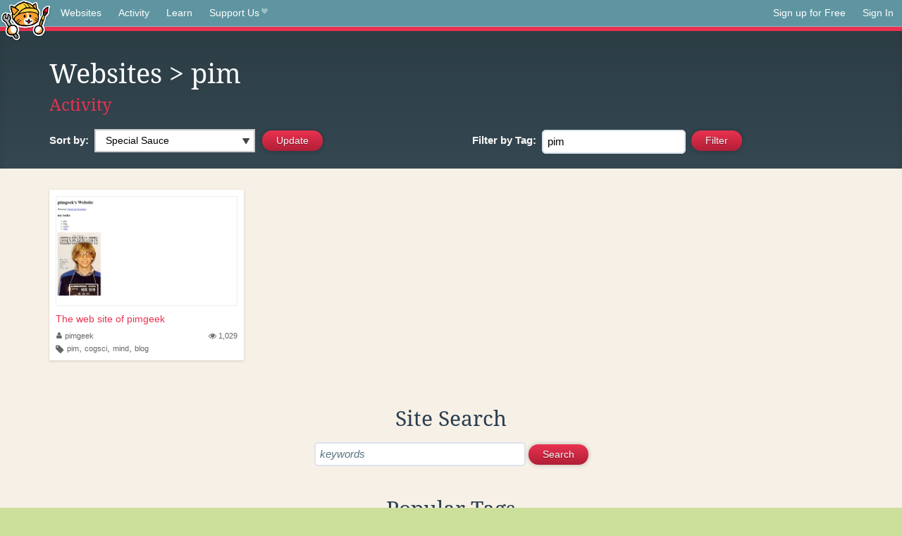

--- FILE ---
content_type: text/html;charset=utf-8
request_url: https://neocities.org/browse?tag=pim
body_size: 12099
content:
<!doctype html>
<html lang="en">
  <head>
    <title>Neocities - Sites tagged pim</title>

    <meta http-equiv="Content-Type" content="text/html; charset=UTF-8">
<meta name="description"        content="Create and surf awesome websites for free.">

<link rel="canonical" href="https://neocities.org/browse?tag=pim">

<meta property="og:title"       content="Neocities">
<meta property="og:type"        content="website">
<meta property="og:image"       content="https://neocities.org/img/neocities-front-screenshot.jpg">
<meta property="og:description" content="Create and surf awesome websites for free.">

<link rel="icon" type="image/x-icon" href="/img/favicon.png">

<meta name="viewport" content="width=device-width, minimum-scale=1, initial-scale=1">


    <link href="/css/neo.css" rel="stylesheet" type="text/css" media="all">


    <script src="/js/jquery-1.11.0.min.js"></script>

    <script src="/js/highlight/highlight.min.js"></script>
    <link rel="stylesheet" href="/css/highlight/styles/tomorrow-night.css">
    <script>
      hljs.highlightAll()

      document.addEventListener('DOMContentLoaded', function() {
        var eventDateElements = document.querySelectorAll('.local-date-title');
        eventDateElements.forEach(function(element) {
          var timestamp = element.getAttribute('data-timestamp');
          var date = dayjs.unix(timestamp);
          var formattedDate = date.format('MMMM D, YYYY [at] h:mm A');
          element.title = formattedDate;
        });
      });
    </script>
  </head>

  <body class="interior">
    <div class="page">
      <header class="header-Base">

  <nav class="header-Nav clearfix" role="navigation">

    <a href="#!" title="show small screen nav" class="small-Nav">
      <img src="/img/nav-Icon.png" alt="navigation icon" />
    </a>

    <ul class="h-Nav constant-Nav">
        <li>
    <a href="/browse" id="browse-link">Websites</a>
    <script>
      document.addEventListener('DOMContentLoaded', () => {
        const browseLink = document.getElementById('browse-link');

        if (window.location.pathname === '/browse') {
          const params = new URLSearchParams(window.location.search);
          const persistParams = new URLSearchParams();
          const validPattern = /^[a-zA-Z0-9 ]+$/;

          ['sort_by', 'tag'].forEach(key => {
            if (params.has(key)) {
              const value = params.get(key);
              if (value.length <= 25 && validPattern.test(value)) {
                persistParams.set(key, value);
              }
            }
          });

          localStorage.setItem('browseQuery', persistParams.toString());
        }

        const savedQuery = localStorage.getItem('browseQuery');

        if (savedQuery) {
          browseLink.href = `/browse?${savedQuery}`;
        }
      });
    </script>
  </li>
  <li>
    <a href="/activity">Activity</a>
  </li>
  <li>
    <a href="/tutorials">Learn</a>
  </li>

    <li>
      <a href="/supporter">Support Us<i class="fa fa-heart"></i></i></a>
    </li>

    </ul>

    <ul class="status-Nav">
        <li>
          <a href="/#new" class="create-New">Sign up for Free</a>
        </li>
        <li>
          <a href="/signin" class="sign-In">Sign In</a>
        </li>
      </ul>
  </nav>

  <div class="logo int-Logo">
    <a href="/" title="back to home">
      <span class="hidden">Neocities.org</span>
      <img src="/img/cat.png" alt="Neocities.org" />
    </a>
  </div>
</header>

      <div class="header-Outro with-columns browse-page">
  <div class="row content">
    <div class="col col-100">
        <h1><a href="/browse">Websites</a> > pim</h1>
        <h4><a href="/activity?tag=pim">Activity</a></h4>
    </div>

    <form id="search_criteria" action="/browse" method="GET">
      <div class="col col-50 filter">
        <fieldset class="grouping">
            <label class="text-Label" for="sort_by">Sort by:</label>
            <div class="select-Container">
              <select name="sort_by" id="sort_by" class="input-Select">
                <option value="special_sauce" selected>Special Sauce</option>
                <option value="random" >Random</option>
                <option value="most_followed" >Most Followed</option>
                <option value="last_updated" >Last Updated</option>
                <option value="views" >Views</option>
                <option value="tipping_enabled" >Tipping Enabled</option>
                <option value="oldest" >Oldest</option>
                <!-- <option value="robots" >Robots</option> -->
              </select>
            </div>

            <!--
              <div>
                <input name="is_nsfw" type="checkbox" value="true" > Show 18+ content
              </div>
            -->
            <input class="btn-Action" type="submit" value="Update">
        </fieldset>
      </div>
      <div class="col col-50 filter">
        <fieldset class="grouping">
            <label class="text-Label" for="tag"><span class="hide-on-mobile">Filter by </span>Tag:</label>
            <input class="input-Area typeahead" id="tag" name="tag" type="text" placeholder="pokemon" value="pim" autocapitalize="off" autocorrect="off" autocomplete="off" spellcheck="false" dir="auto" oninput="this.value = this.value.replace(/[^a-zA-Z0-9]+/g, '')">
            <input style="vertical-align: -4px;margin-left: 4px;" type="submit" class="btn-Action" value="Filter">
        </fieldset>
      </div>
    </div>
  </form>
</div>

<div class="browse-page">

  <ul class="row website-Gallery content int-Gall">
      <li id="username_pimgeek">
        <a href="https://pimgeek.neocities.org"
           class="neo-Screen-Shot"
           title="The web site of pimgeek"
        >
          <span class="img-Holder" style="background:url(/site_screenshots/35/82/pimgeek/index.html.540x405.webp) no-repeat;">
            <img src="/img/placeholder.png" alt="The web site of pimgeek" />
          </span>
        </a>
        <div class="title">
          <a href="https://pimgeek.neocities.org"
             title="The web site of pimgeek"
          >The web site of pimgeek</a>&nbsp;
        </div>
        <div class="site-info">
          <div class="username">
            <a href="/site/pimgeek" title="Site Profile">
              <i class="fa fa-user"></i>pimgeek
            </a>
          </div>
          <div class="site-stats hide-on-mobile">
            <a href="/site/pimgeek" title="Visitors">
              <span>
                <i class="fa fa-eye"></i>
              </span>
                1,029
            </a>
          </div>
          <div class="site-tags">
              <i class="fa fa-tag" title="Tags"></i>
                <a class="" href="/browse?tag=pim">pim</a>,
                <a class="" href="/browse?tag=cogsci">cogsci</a>,
                <a class="" href="/browse?tag=mind">mind</a>,
                <a class="" href="/browse?tag=blog">blog</a>
          </div>
        </div>
      </li>
  </ul>

  

<div class="row content misc txt-Center">
  <h3>Site Search</h3>

    <form method="GET" action="/browse/search">
      <fieldset>
        <input name="q" type="text" placeholder="keywords" class="input-Area" autocapitalize="off" autocorrect="off" style="width: 300px;">
        <input class="btn btn-Action" type="submit" value="Search">
      </fieldset>
    </form>
</div>
<div class="row content misc">
  <h3 class="txt-Center">Popular Tags</h3>
  <p class="tagcloud">
      <a class="tag0" href="/browse?tag=art">art</a>&nbsp;&nbsp;
      <a class="tag0" href="/browse?tag=music">music</a>&nbsp;&nbsp;
      <a class="tag0" href="/browse?tag=videogames">videogames</a>&nbsp;&nbsp;
      <a class="tag0" href="/browse?tag=programming">programming</a>&nbsp;&nbsp;
      <a class="tag0" href="/browse?tag=anime">anime</a>&nbsp;&nbsp;
      <a class="tag0" href="/browse?tag=games">games</a>&nbsp;&nbsp;
      <a class="tag0" href="/browse?tag=food">food</a>&nbsp;&nbsp;
      <a class="tag0" href="/browse?tag=personal">personal</a>&nbsp;&nbsp;
      <a class="tag0" href="/browse?tag=writing">writing</a>&nbsp;&nbsp;
      <a class="tag0" href="/browse?tag=cats">cats</a>&nbsp;&nbsp;
      <a class="tag0" href="/browse?tag=blog">blog</a>&nbsp;&nbsp;
      <a class="tag0" href="/browse?tag=movies">movies</a>&nbsp;&nbsp;
      <a class="tag0" href="/browse?tag=books">books</a>&nbsp;&nbsp;
      <a class="tag0" href="/browse?tag=gaming">gaming</a>&nbsp;&nbsp;
      <a class="tag0" href="/browse?tag=fashion">fashion</a>&nbsp;&nbsp;
      <a class="tag0" href="/browse?tag=photography">photography</a>&nbsp;&nbsp;
      <a class="tag0" href="/browse?tag=comics">comics</a>&nbsp;&nbsp;
      <a class="tag0" href="/browse?tag=design">design</a>&nbsp;&nbsp;
      <a class="tag0" href="/browse?tag=animation">animation</a>&nbsp;&nbsp;
      <a class="tag0" href="/browse?tag=horror">horror</a>&nbsp;&nbsp;
      <a class="tag0" href="/browse?tag=game">game</a>&nbsp;&nbsp;
      <a class="tag0" href="/browse?tag=drawing">drawing</a>&nbsp;&nbsp;
      <a class="tag0" href="/browse?tag=coding">coding</a>&nbsp;&nbsp;
      <a class="tag0" href="/browse?tag=manga">manga</a>&nbsp;&nbsp;
      <a class="tag0" href="/browse?tag=arte">arte</a>&nbsp;&nbsp;
      <a class="tag0" href="/browse?tag=portfolio">portfolio</a>&nbsp;&nbsp;
      <a class="tag0" href="/browse?tag=furry">furry</a>&nbsp;&nbsp;
      <a class="tag0" href="/browse?tag=reading">reading</a>&nbsp;&nbsp;
      <a class="tag0" href="/browse?tag=ocs">ocs</a>&nbsp;&nbsp;
      <a class="tag0" href="/browse?tag=poetry">poetry</a>&nbsp;&nbsp;
      <a class="tag0" href="/browse?tag=technology">technology</a>&nbsp;&nbsp;
      <a class="tag0" href="/browse?tag=cute">cute</a>&nbsp;&nbsp;
      <a class="tag0" href="/browse?tag=kpop">kpop</a>&nbsp;&nbsp;
      <a class="tag0" href="/browse?tag=musica">musica</a>&nbsp;&nbsp;
      <a class="tag0" href="/browse?tag=history">history</a>&nbsp;&nbsp;
      <a class="tag0" href="/browse?tag=education">education</a>&nbsp;&nbsp;
      <a class="tag0" href="/browse?tag=animals">animals</a>&nbsp;&nbsp;
      <a class="tag0" href="/browse?tag=programacion">programacion</a>&nbsp;&nbsp;
      <a class="tag0" href="/browse?tag=film">film</a>&nbsp;&nbsp;
      <a class="tag0" href="/browse?tag=fun">fun</a>&nbsp;&nbsp;
      <a class="tag0" href="/browse?tag=roblox">roblox</a>&nbsp;&nbsp;
      <a class="tag0" href="/browse?tag=literature">literature</a>&nbsp;&nbsp;
      <a class="tag0" href="/browse?tag=sports">sports</a>&nbsp;&nbsp;
      <a class="tag0" href="/browse?tag=philosophy">philosophy</a>&nbsp;&nbsp;
      <a class="tag0" href="/browse?tag=html">html</a>&nbsp;&nbsp;
      <a class="tag0" href="/browse?tag=nature">nature</a>&nbsp;&nbsp;
      <a class="tag0" href="/browse?tag=science">science</a>&nbsp;&nbsp;
      <a class="tag0" href="/browse?tag=programing">programing</a>&nbsp;&nbsp;
      <a class="tag0" href="/browse?tag=tech">tech</a>&nbsp;&nbsp;
      <a class="tag0" href="/browse?tag=videogame">videogame</a>&nbsp;&nbsp;
      <a class="tag0" href="/browse?tag=travel">travel</a>&nbsp;&nbsp;
      <a class="tag0" href="/browse?tag=politics">politics</a>&nbsp;&nbsp;
      <a class="tag0" href="/browse?tag=minecraft">minecraft</a>&nbsp;&nbsp;
      <a class="tag0" href="/browse?tag=web">web</a>&nbsp;&nbsp;
      <a class="tag0" href="/browse?tag=gamedev">gamedev</a>&nbsp;&nbsp;
      <a class="tag0" href="/browse?tag=retro">retro</a>&nbsp;&nbsp;
      <a class="tag0" href="/browse?tag=school">school</a>&nbsp;&nbsp;
      <a class="tag0" href="/browse?tag=videojuegos">videojuegos</a>&nbsp;&nbsp;
      <a class="tag0" href="/browse?tag=life">life</a>&nbsp;&nbsp;
      <a class="tag0" href="/browse?tag=youtube">youtube</a>&nbsp;&nbsp;
      <a class="tag0" href="/browse?tag=cartoons">cartoons</a>&nbsp;&nbsp;
      <a class="tag0" href="/browse?tag=computers">computers</a>&nbsp;&nbsp;
      <a class="tag0" href="/browse?tag=love">love</a>&nbsp;&nbsp;
      <a class="tag0" href="/browse?tag=pokemon">pokemon</a>&nbsp;&nbsp;
      <a class="tag0" href="/browse?tag=2000s">2000s</a>&nbsp;&nbsp;
      <a class="tag0" href="/browse?tag=blogging">blogging</a>&nbsp;&nbsp;
      <a class="tag0" href="/browse?tag=diary">diary</a>&nbsp;&nbsp;
      <a class="tag0" href="/browse?tag=illustration">illustration</a>&nbsp;&nbsp;
      <a class="tag0" href="/browse?tag=video">video</a>&nbsp;&nbsp;
      <a class="tag0" href="/browse?tag=fantasy">fantasy</a>&nbsp;&nbsp;
      <a class="tag0" href="/browse?tag=pink">pink</a>&nbsp;&nbsp;
      <a class="tag0" href="/browse?tag=dogs">dogs</a>&nbsp;&nbsp;
      <a class="tag0" href="/browse?tag=random">random</a>&nbsp;&nbsp;
      <a class="tag0" href="/browse?tag=comic">comic</a>&nbsp;&nbsp;
      <a class="tag0" href="/browse?tag=idk">idk</a>&nbsp;&nbsp;
      <a class="tag0" href="/browse?tag=gardening">gardening</a>&nbsp;&nbsp;
      <a class="tag0" href="/browse?tag=internet">internet</a>&nbsp;&nbsp;
      <a class="tag0" href="/browse?tag=memes">memes</a>&nbsp;&nbsp;
      <a class="tag0" href="/browse?tag=videos">videos</a>&nbsp;&nbsp;
      <a class="tag0" href="/browse?tag=oc">oc</a>&nbsp;&nbsp;
      <a class="tag0" href="/browse?tag=linux">linux</a>&nbsp;&nbsp;
      <a class="tag0" href="/browse?tag=ai">ai</a>&nbsp;&nbsp;
      <a class="tag0" href="/browse?tag=cooking">cooking</a>&nbsp;&nbsp;
      <a class="tag0" href="/browse?tag=y2k">y2k</a>&nbsp;&nbsp;
      <a class="tag0" href="/browse?tag=test">test</a>&nbsp;&nbsp;
      <a class="tag0" href="/browse?tag=queer">queer</a>&nbsp;&nbsp;
      <a class="tag0" href="/browse?tag=kawaii">kawaii</a>&nbsp;&nbsp;
      <a class="tag0" href="/browse?tag=webcomic">webcomic</a>&nbsp;&nbsp;
      <a class="tag0" href="/browse?tag=nostalgia">nostalgia</a>&nbsp;&nbsp;
      <a class="tag0" href="/browse?tag=tv">tv</a>&nbsp;&nbsp;
      <a class="tag0" href="/browse?tag=arg">arg</a>&nbsp;&nbsp;
      <a class="tag0" href="/browse?tag=fandom">fandom</a>&nbsp;&nbsp;
      <a class="tag0" href="/browse?tag=aesthetic">aesthetic</a>&nbsp;&nbsp;
      <a class="tag0" href="/browse?tag=journal">journal</a>&nbsp;&nbsp;
      <a class="tag0" href="/browse?tag=emo">emo</a>&nbsp;&nbsp;
      <a class="tag0" href="/browse?tag=news">news</a>&nbsp;&nbsp;
      <a class="tag0" href="/browse?tag=worldbuilding">worldbuilding</a>&nbsp;&nbsp;
      <a class="tag0" href="/browse?tag=business">business</a>&nbsp;&nbsp;
      <a class="tag0" href="/browse?tag=fanfiction">fanfiction</a>&nbsp;&nbsp;
      <a class="tag1" href="/browse?tag=cars">cars</a>&nbsp;&nbsp;
      <a class="tag1" href="/browse?tag=crafts">crafts</a>&nbsp;&nbsp;
      <a class="tag1" href="/browse?tag=vocaloid">vocaloid</a>&nbsp;&nbsp;
      <a class="tag1" href="/browse?tag=media">media</a>&nbsp;&nbsp;
      <a class="tag1" href="/browse?tag=learning">learning</a>&nbsp;&nbsp;
      <a class="tag1" href="/browse?tag=health">health</a>&nbsp;&nbsp;
      <a class="tag1" href="/browse?tag=films">films</a>&nbsp;&nbsp;
      <a class="tag1" href="/browse?tag=silly">silly</a>&nbsp;&nbsp;
      <a class="tag1" href="/browse?tag=stuff">stuff</a>&nbsp;&nbsp;
      <a class="tag1" href="/browse?tag=space">space</a>&nbsp;&nbsp;
      <a class="tag1" href="/browse?tag=math">math</a>&nbsp;&nbsp;
      <a class="tag1" href="/browse?tag=fiction">fiction</a>&nbsp;&nbsp;
      <a class="tag1" href="/browse?tag=90s">90s</a>&nbsp;&nbsp;
      <a class="tag1" href="/browse?tag=cutecore">cutecore</a>&nbsp;&nbsp;
      <a class="tag1" href="/browse?tag=website">website</a>&nbsp;&nbsp;
      <a class="tag1" href="/browse?tag=stories">stories</a>&nbsp;&nbsp;
      <a class="tag1" href="/browse?tag=culture">culture</a>&nbsp;&nbsp;
      <a class="tag1" href="/browse?tag=scifi">scifi</a>&nbsp;&nbsp;
      <a class="tag1" href="/browse?tag=etc">etc</a>&nbsp;&nbsp;
      <a class="tag1" href="/browse?tag=arts">arts</a>&nbsp;&nbsp;
      <a class="tag1" href="/browse?tag=cat">cat</a>&nbsp;&nbsp;
      <a class="tag1" href="/browse?tag=painting">painting</a>&nbsp;&nbsp;
      <a class="tag1" href="/browse?tag=football">football</a>&nbsp;&nbsp;
      <a class="tag1" href="/browse?tag=graphics">graphics</a>&nbsp;&nbsp;
      <a class="tag1" href="/browse?tag=css">css</a>&nbsp;&nbsp;
      <a class="tag1" href="/browse?tag=journaling">journaling</a>&nbsp;&nbsp;
      <a class="tag1" href="/browse?tag=homestuck">homestuck</a>&nbsp;&nbsp;
      <a class="tag1" href="/browse?tag=baking">baking</a>&nbsp;&nbsp;
      <a class="tag1" href="/browse?tag=marketing">marketing</a>&nbsp;&nbsp;
      <a class="tag1" href="/browse?tag=software">software</a>&nbsp;&nbsp;
      <a class="tag1" href="/browse?tag=goth">goth</a>&nbsp;&nbsp;
      <a class="tag1" href="/browse?tag=punk">punk</a>&nbsp;&nbsp;
      <a class="tag1" href="/browse?tag=lgbt">lgbt</a>&nbsp;&nbsp;
      <a class="tag1" href="/browse?tag=3d">3d</a>&nbsp;&nbsp;
      <a class="tag1" href="/browse?tag=crochet">crochet</a>&nbsp;&nbsp;
      <a class="tag1" href="/browse?tag=commissions">commissions</a>&nbsp;&nbsp;
      <a class="tag1" href="/browse?tag=sanrio">sanrio</a>&nbsp;&nbsp;
      <a class="tag1" href="/browse?tag=cinema">cinema</a>&nbsp;&nbsp;
      <a class="tag1" href="/browse?tag=sport">sport</a>&nbsp;&nbsp;
      <a class="tag1" href="/browse?tag=pixelart">pixelart</a>&nbsp;&nbsp;
      <a class="tag1" href="/browse?tag=archive">archive</a>&nbsp;&nbsp;
      <a class="tag1" href="/browse?tag=psychology">psychology</a>&nbsp;&nbsp;
      <a class="tag1" href="/browse?tag=artist">artist</a>&nbsp;&nbsp;
      <a class="tag1" href="/browse?tag=digitalart">digitalart</a>&nbsp;&nbsp;
      <a class="tag1" href="/browse?tag=program">program</a>&nbsp;&nbsp;
      <a class="tag1" href="/browse?tag=dance">dance</a>&nbsp;&nbsp;
      <a class="tag1" href="/browse?tag=diy">diy</a>&nbsp;&nbsp;
      <a class="tag1" href="/browse?tag=me">me</a>&nbsp;&nbsp;
      <a class="tag1" href="/browse?tag=comida">comida</a>&nbsp;&nbsp;
      <a class="tag1" href="/browse?tag=series">series</a>&nbsp;&nbsp;
      <a class="tag1" href="/browse?tag=shows">shows</a>&nbsp;&nbsp;
      <a class="tag1" href="/browse?tag=makeup">makeup</a>&nbsp;&nbsp;
      <a class="tag1" href="/browse?tag=dnd">dnd</a>&nbsp;&nbsp;
      <a class="tag1" href="/browse?tag=characters">characters</a>&nbsp;&nbsp;
      <a class="tag1" href="/browse?tag=trans">trans</a>&nbsp;&nbsp;
      <a class="tag1" href="/browse?tag=funny">funny</a>&nbsp;&nbsp;
      <a class="tag1" href="/browse?tag=metal">metal</a>&nbsp;&nbsp;
      <a class="tag1" href="/browse?tag=religion">religion</a>&nbsp;&nbsp;
      <a class="tag1" href="/browse?tag=lgbtq">lgbtq</a>&nbsp;&nbsp;
      <a class="tag1" href="/browse?tag=graphicdesign">graphicdesign</a>&nbsp;&nbsp;
      <a class="tag1" href="/browse?tag=lifestyle">lifestyle</a>&nbsp;&nbsp;
      <a class="tag1" href="/browse?tag=creativity">creativity</a>&nbsp;&nbsp;
      <a class="tag1" href="/browse?tag=editing">editing</a>&nbsp;&nbsp;
      <a class="tag1" href="/browse?tag=cool">cool</a>&nbsp;&nbsp;
      <a class="tag1" href="/browse?tag=entertainment">entertainment</a>&nbsp;&nbsp;
      <a class="tag1" href="/browse?tag=fanart">fanart</a>&nbsp;&nbsp;
      <a class="tag1" href="/browse?tag=aboutme">aboutme</a>&nbsp;&nbsp;
      <a class="tag1" href="/browse?tag=clothes">clothes</a>&nbsp;&nbsp;
      <a class="tag1" href="/browse?tag=streaming">streaming</a>&nbsp;&nbsp;
      <a class="tag1" href="/browse?tag=rpg">rpg</a>&nbsp;&nbsp;
      <a class="tag1" href="/browse?tag=indie">indie</a>&nbsp;&nbsp;
      <a class="tag1" href="/browse?tag=sonic">sonic</a>&nbsp;&nbsp;
      <a class="tag1" href="/browse?tag=friends">friends</a>&nbsp;&nbsp;
      <a class="tag1" href="/browse?tag=development">development</a>&nbsp;&nbsp;
      <a class="tag1" href="/browse?tag=code">code</a>&nbsp;&nbsp;
      <a class="tag1" href="/browse?tag=javascript">javascript</a>&nbsp;&nbsp;
      <a class="tag1" href="/browse?tag=scene">scene</a>&nbsp;&nbsp;
      <a class="tag1" href="/browse?tag=story">story</a>&nbsp;&nbsp;
      <a class="tag1" href="/browse?tag=webcomics">webcomics</a>&nbsp;&nbsp;
      <a class="tag1" href="/browse?tag=plants">plants</a>&nbsp;&nbsp;
      <a class="tag1" href="/browse?tag=roleplay">roleplay</a>&nbsp;&nbsp;
      <a class="tag1" href="/browse?tag=comedy">comedy</a>&nbsp;&nbsp;
      <a class="tag1" href="/browse?tag=guitar">guitar</a>&nbsp;&nbsp;
      <a class="tag1" href="/browse?tag=languages">languages</a>&nbsp;&nbsp;
      <a class="tag1" href="/browse?tag=rock">rock</a>&nbsp;&nbsp;
      <a class="tag1" href="/browse?tag=weird">weird</a>&nbsp;&nbsp;
      <a class="tag1" href="/browse?tag=electronics">electronics</a>&nbsp;&nbsp;
      <a class="tag1" href="/browse?tag=everything">everything</a>&nbsp;&nbsp;
      <a class="tag1" href="/browse?tag=webcore">webcore</a>&nbsp;&nbsp;
      <a class="tag1" href="/browse?tag=zines">zines</a>&nbsp;&nbsp;
      <a class="tag1" href="/browse?tag=ttrpg">ttrpg</a>&nbsp;&nbsp;
      <a class="tag1" href="/browse?tag=sewing">sewing</a>&nbsp;&nbsp;
      <a class="tag1" href="/browse?tag=community">community</a>&nbsp;&nbsp;
      <a class="tag1" href="/browse?tag=study">study</a>&nbsp;&nbsp;
      <a class="tag1" href="/browse?tag=aesthetics">aesthetics</a>&nbsp;&nbsp;
      <a class="tag1" href="/browse?tag=gay">gay</a>&nbsp;&nbsp;
      <a class="tag1" href="/browse?tag=hacking">hacking</a>&nbsp;&nbsp;
      <a class="tag1" href="/browse?tag=reviews">reviews</a>&nbsp;&nbsp;
      <a class="tag1" href="/browse?tag=engineering">engineering</a>&nbsp;&nbsp;
      <a class="tag1" href="/browse?tag=cyberpunk">cyberpunk</a>&nbsp;&nbsp;
      <a class="tag2" href="/browse?tag=webdesign">webdesign</a>&nbsp;&nbsp;
      <a class="tag2" href="/browse?tag=beauty">beauty</a>&nbsp;&nbsp;
      <a class="tag2" href="/browse?tag=educacion">educacion</a>&nbsp;&nbsp;
      <a class="tag2" href="/browse?tag=basketball">basketball</a>&nbsp;&nbsp;
      <a class="tag2" href="/browse?tag=fnaf">fnaf</a>&nbsp;&nbsp;
      <a class="tag2" href="/browse?tag=it">it</a>&nbsp;&nbsp;
      <a class="tag2" href="/browse?tag=computer">computer</a>&nbsp;&nbsp;
      <a class="tag2" href="/browse?tag=informatica">informatica</a>&nbsp;&nbsp;
      <a class="tag2" href="/browse?tag=originalcharacters">originalcharacters</a>&nbsp;&nbsp;
      <a class="tag2" href="/browse?tag=soccer">soccer</a>&nbsp;&nbsp;
      <a class="tag2" href="/browse?tag=weirdcore">weirdcore</a>&nbsp;&nbsp;
      <a class="tag2" href="/browse?tag=social">social</a>&nbsp;&nbsp;
      <a class="tag2" href="/browse?tag=vintage">vintage</a>&nbsp;&nbsp;
      <a class="tag2" href="/browse?tag=oldweb">oldweb</a>&nbsp;&nbsp;
      <a class="tag2" href="/browse?tag=vtuber">vtuber</a>&nbsp;&nbsp;
      <a class="tag2" href="/browse?tag=spirituality">spirituality</a>&nbsp;&nbsp;
      <a class="tag2" href="/browse?tag=discord">discord</a>&nbsp;&nbsp;
      <a class="tag2" href="/browse?tag=photos">photos</a>&nbsp;&nbsp;
      <a class="tag2" href="/browse?tag=pets">pets</a>&nbsp;&nbsp;
      <a class="tag2" href="/browse?tag=project">project</a>&nbsp;&nbsp;
      <a class="tag2" href="/browse?tag=deltarune">deltarune</a>&nbsp;&nbsp;
      <a class="tag2" href="/browse?tag=blogs">blogs</a>&nbsp;&nbsp;
      <a class="tag2" href="/browse?tag=vaporwave">vaporwave</a>&nbsp;&nbsp;
      <a class="tag2" href="/browse?tag=architecture">architecture</a>&nbsp;&nbsp;
      <a class="tag2" href="/browse?tag=shop">shop</a>&nbsp;&nbsp;
      <a class="tag2" href="/browse?tag=storytelling">storytelling</a>&nbsp;&nbsp;
      <a class="tag2" href="/browse?tag=movie">movie</a>&nbsp;&nbsp;
      <a class="tag2" href="/browse?tag=flowers">flowers</a>&nbsp;&nbsp;
      <a class="tag2" href="/browse?tag=information">information</a>&nbsp;&nbsp;
      <a class="tag2" href="/browse?tag=clothing">clothing</a>&nbsp;&nbsp;
      <a class="tag2" href="/browse?tag=coffee">coffee</a>&nbsp;&nbsp;
      <a class="tag2" href="/browse?tag=about">about</a>&nbsp;&nbsp;
      <a class="tag2" href="/browse?tag=thoughts">thoughts</a>&nbsp;&nbsp;
      <a class="tag2" href="/browse?tag=language">language</a>&nbsp;&nbsp;
      <a class="tag2" href="/browse?tag=undertale">undertale</a>&nbsp;&nbsp;
      <a class="tag2" href="/browse?tag=japan">japan</a>&nbsp;&nbsp;
      <a class="tag2" href="/browse?tag=hobbies">hobbies</a>&nbsp;&nbsp;
      <a class="tag2" href="/browse?tag=shopping">shopping</a>&nbsp;&nbsp;
      <a class="tag2" href="/browse?tag=biology">biology</a>&nbsp;&nbsp;
      <a class="tag2" href="/browse?tag=nintendo">nintendo</a>&nbsp;&nbsp;
      <a class="tag2" href="/browse?tag=testing">testing</a>&nbsp;&nbsp;
      <a class="tag2" href="/browse?tag=mlp">mlp</a>&nbsp;&nbsp;
      <a class="tag2" href="/browse?tag=cosplay">cosplay</a>&nbsp;&nbsp;
      <a class="tag2" href="/browse?tag=magic">magic</a>&nbsp;&nbsp;
      <a class="tag2" href="/browse?tag=html5">html5</a>&nbsp;&nbsp;
      <a class="tag2" href="/browse?tag=creative">creative</a>&nbsp;&nbsp;
      <a class="tag2" href="/browse?tag=book">book</a>&nbsp;&nbsp;
      <a class="tag2" href="/browse?tag=lore">lore</a>&nbsp;&nbsp;
      <a class="tag2" href="/browse?tag=fitness">fitness</a>&nbsp;&nbsp;
      <a class="tag2" href="/browse?tag=digital">digital</a>&nbsp;&nbsp;
      <a class="tag2" href="/browse?tag=crypto">crypto</a>&nbsp;&nbsp;
      <a class="tag2" href="/browse?tag=radio">radio</a>&nbsp;&nbsp;
      <a class="tag2" href="/browse?tag=money">money</a>&nbsp;&nbsp;
      <a class="tag2" href="/browse?tag=ttrpgs">ttrpgs</a>&nbsp;&nbsp;
      <a class="tag2" href="/browse?tag=experimental">experimental</a>&nbsp;&nbsp;
      <a class="tag2" href="/browse?tag=fandoms">fandoms</a>&nbsp;&nbsp;
      <a class="tag2" href="/browse?tag=nothing">nothing</a>&nbsp;&nbsp;
      <a class="tag2" href="/browse?tag=blinkies">blinkies</a>&nbsp;&nbsp;
      <a class="tag2" href="/browse?tag=chat">chat</a>&nbsp;&nbsp;
      <a class="tag2" href="/browse?tag=physics">physics</a>&nbsp;&nbsp;
      <a class="tag2" href="/browse?tag=info">info</a>&nbsp;&nbsp;
      <a class="tag2" href="/browse?tag=alternative">alternative</a>&nbsp;&nbsp;
      <a class="tag2" href="/browse?tag=astronomy">astronomy</a>&nbsp;&nbsp;
      <a class="tag2" href="/browse?tag=tecnologia">tecnologia</a>&nbsp;&nbsp;
      <a class="tag2" href="/browse?tag=websites">websites</a>&nbsp;&nbsp;
      <a class="tag2" href="/browse?tag=site">site</a>&nbsp;&nbsp;
      <a class="tag2" href="/browse?tag=singing">singing</a>&nbsp;&nbsp;
      <a class="tag2" href="/browse?tag=cybersecurity">cybersecurity</a>&nbsp;&nbsp;
      <a class="tag2" href="/browse?tag=juegos">juegos</a>&nbsp;&nbsp;
      <a class="tag2" href="/browse?tag=japanese">japanese</a>&nbsp;&nbsp;
      <a class="tag2" href="/browse?tag=birds">birds</a>&nbsp;&nbsp;
      <a class="tag2" href="/browse?tag=bugs">bugs</a>&nbsp;&nbsp;
      <a class="tag2" href="/browse?tag=furries">furries</a>&nbsp;&nbsp;
      <a class="tag2" href="/browse?tag=occult">occult</a>&nbsp;&nbsp;
      <a class="tag2" href="/browse?tag=autism">autism</a>&nbsp;&nbsp;
      <a class="tag2" href="/browse?tag=wip">wip</a>&nbsp;&nbsp;
      <a class="tag2" href="/browse?tag=witchcraft">witchcraft</a>&nbsp;&nbsp;
      <a class="tag2" href="/browse?tag=anything">anything</a>&nbsp;&nbsp;
      <a class="tag2" href="/browse?tag=other">other</a>&nbsp;&nbsp;
      <a class="tag2" href="/browse?tag=finance">finance</a>&nbsp;&nbsp;
      <a class="tag2" href="/browse?tag=research">research</a>&nbsp;&nbsp;
      <a class="tag2" href="/browse?tag=band">band</a>&nbsp;&nbsp;
      <a class="tag2" href="/browse?tag=resume">resume</a>&nbsp;&nbsp;
      <a class="tag2" href="/browse?tag=tvshows">tvshows</a>&nbsp;&nbsp;
      <a class="tag2" href="/browse?tag=futbol">futbol</a>&nbsp;&nbsp;
      <a class="tag2" href="/browse?tag=crafting">crafting</a>&nbsp;&nbsp;
      <a class="tag2" href="/browse?tag=theatre">theatre</a>&nbsp;&nbsp;
      <a class="tag2" href="/browse?tag=sleep">sleep</a>&nbsp;&nbsp;
      <a class="tag2" href="/browse?tag=television">television</a>&nbsp;&nbsp;
      <a class="tag2" href="/browse?tag=profile">profile</a>&nbsp;&nbsp;
      <a class="tag2" href="/browse?tag=lain">lain</a>&nbsp;&nbsp;
      <a class="tag2" href="/browse?tag=dolls">dolls</a>&nbsp;&nbsp;
      <a class="tag2" href="/browse?tag=projects">projects</a>&nbsp;&nbsp;
      <a class="tag2" href="/browse?tag=sleeping">sleeping</a>&nbsp;&nbsp;
      <a class="tag2" href="/browse?tag=personalwebsite">personalwebsite</a>&nbsp;&nbsp;
      <a class="tag2" href="/browse?tag=moda">moda</a>&nbsp;&nbsp;
      <a class="tag2" href="/browse?tag=gamedevelopment">gamedevelopment</a>&nbsp;&nbsp;
      <a class="tag2" href="/browse?tag=events">events</a>&nbsp;&nbsp;
      <a class="tag2" href="/browse?tag=work">work</a>&nbsp;&nbsp;
      <a class="tag2" href="/browse?tag=vr">vr</a>&nbsp;&nbsp;
      <a class="tag3" href="/browse?tag=system">system</a>&nbsp;&nbsp;
      <a class="tag3" href="/browse?tag=linguistics">linguistics</a>&nbsp;&nbsp;
      <a class="tag3" href="/browse?tag=genshin">genshin</a>&nbsp;&nbsp;
      <a class="tag3" href="/browse?tag=apps">apps</a>&nbsp;&nbsp;
      <a class="tag3" href="/browse?tag=interests">interests</a>&nbsp;&nbsp;
      <a class="tag3" href="/browse?tag=vampires">vampires</a>&nbsp;&nbsp;
      <a class="tag3" href="/browse?tag=knitting">knitting</a>&nbsp;&nbsp;
      <a class="tag3" href="/browse?tag=all">all</a>&nbsp;&nbsp;
      <a class="tag3" href="/browse?tag=photo">photo</a>&nbsp;&nbsp;
      <a class="tag3" href="/browse?tag=fish">fish</a>&nbsp;&nbsp;
      <a class="tag3" href="/browse?tag=yaoi">yaoi</a>&nbsp;&nbsp;
      <a class="tag3" href="/browse?tag=ghchs">ghchs</a>&nbsp;&nbsp;
      <a class="tag3" href="/browse?tag=dreams">dreams</a>&nbsp;&nbsp;
      <a class="tag3" href="/browse?tag=splatoon">splatoon</a>&nbsp;&nbsp;
      <a class="tag3" href="/browse?tag=gatos">gatos</a>&nbsp;&nbsp;
      <a class="tag3" href="/browse?tag=transgender">transgender</a>&nbsp;&nbsp;
      <a class="tag3" href="/browse?tag=python">python</a>&nbsp;&nbsp;
      <a class="tag3" href="/browse?tag=webdevelopment">webdevelopment</a>&nbsp;&nbsp;
      <a class="tag3" href="/browse?tag=free">free</a>&nbsp;&nbsp;
      <a class="tag3" href="/browse?tag=meme">meme</a>&nbsp;&nbsp;
      <a class="tag3" href="/browse?tag=astrology">astrology</a>&nbsp;&nbsp;
      <a class="tag3" href="/browse?tag=carrd">carrd</a>&nbsp;&nbsp;
      <a class="tag3" href="/browse?tag=rap">rap</a>&nbsp;&nbsp;
      <a class="tag3" href="/browse?tag=fanfic">fanfic</a>&nbsp;&nbsp;
      <a class="tag3" href="/browse?tag=puzzle">puzzle</a>&nbsp;&nbsp;
      <a class="tag3" href="/browse?tag=mentalhealth">mentalhealth</a>&nbsp;&nbsp;
      <a class="tag3" href="/browse?tag=toys">toys</a>&nbsp;&nbsp;
      <a class="tag3" href="/browse?tag=wiki">wiki</a>&nbsp;&nbsp;
      <a class="tag3" href="/browse?tag=aliens">aliens</a>&nbsp;&nbsp;
      <a class="tag3" href="/browse?tag=collecting">collecting</a>&nbsp;&nbsp;
      <a class="tag3" href="/browse?tag=developer">developer</a>&nbsp;&nbsp;
      <a class="tag3" href="/browse?tag=app">app</a>&nbsp;&nbsp;
      <a class="tag3" href="/browse?tag=poems">poems</a>&nbsp;&nbsp;
      <a class="tag3" href="/browse?tag=romance">romance</a>&nbsp;&nbsp;
      <a class="tag3" href="/browse?tag=windows">windows</a>&nbsp;&nbsp;
      <a class="tag3" href="/browse?tag=coquette">coquette</a>&nbsp;&nbsp;
      <a class="tag3" href="/browse?tag=dancing">dancing</a>&nbsp;&nbsp;
      <a class="tag3" href="/browse?tag=pixels">pixels</a>&nbsp;&nbsp;
      <a class="tag3" href="/browse?tag=animations">animations</a>&nbsp;&nbsp;
      <a class="tag3" href="/browse?tag=visualnovels">visualnovels</a>&nbsp;&nbsp;
      <a class="tag3" href="/browse?tag=drawings">drawings</a>&nbsp;&nbsp;
      <a class="tag3" href="/browse?tag=cartoon">cartoon</a>&nbsp;&nbsp;
      <a class="tag3" href="/browse?tag=robots">robots</a>&nbsp;&nbsp;
      <a class="tag3" href="/browse?tag=fortnite">fortnite</a>&nbsp;&nbsp;
      <a class="tag3" href="/browse?tag=touhou">touhou</a>&nbsp;&nbsp;
      <a class="tag3" href="/browse?tag=dog">dog</a>&nbsp;&nbsp;
      <a class="tag3" href="/browse?tag=english">english</a>&nbsp;&nbsp;
      <a class="tag3" href="/browse?tag=frutigeraero">frutigeraero</a>&nbsp;&nbsp;
      <a class="tag3" href="/browse?tag=bio">bio</a>&nbsp;&nbsp;
      <a class="tag3" href="/browse?tag=family">family</a>&nbsp;&nbsp;
      <a class="tag3" href="/browse?tag=stamps">stamps</a>&nbsp;&nbsp;
      <a class="tag3" href="/browse?tag=tarot">tarot</a>&nbsp;&nbsp;
      <a class="tag3" href="/browse?tag=deportes">deportes</a>&nbsp;&nbsp;
      <a class="tag3" href="/browse?tag=gothic">gothic</a>&nbsp;&nbsp;
      <a class="tag3" href="/browse?tag=intro">intro</a>&nbsp;&nbsp;
      <a class="tag3" href="/browse?tag=a">a</a>&nbsp;&nbsp;
      <a class="tag3" href="/browse?tag=animes">animes</a>&nbsp;&nbsp;
      <a class="tag3" href="/browse?tag=marvel">marvel</a>&nbsp;&nbsp;
      <a class="tag3" href="/browse?tag=skateboarding">skateboarding</a>&nbsp;&nbsp;
      <a class="tag3" href="/browse?tag=medicine">medicine</a>&nbsp;&nbsp;
      <a class="tag3" href="/browse?tag=pizza">pizza</a>&nbsp;&nbsp;
      <a class="tag3" href="/browse?tag=online">online</a>&nbsp;&nbsp;
      <a class="tag3" href="/browse?tag=security">security</a>&nbsp;&nbsp;
      <a class="tag3" href="/browse?tag=essays">essays</a>&nbsp;&nbsp;
      <a class="tag3" href="/browse?tag=modding">modding</a>&nbsp;&nbsp;
      <a class="tag3" href="/browse?tag=humor">humor</a>&nbsp;&nbsp;
      <a class="tag3" href="/browse?tag=links">links</a>&nbsp;&nbsp;
      <a class="tag3" href="/browse?tag=osc">osc</a>&nbsp;&nbsp;
      <a class="tag3" href="/browse?tag=gamedesign">gamedesign</a>&nbsp;&nbsp;
      <a class="tag3" href="/browse?tag=mathematics">mathematics</a>&nbsp;&nbsp;
      <a class="tag3" href="/browse?tag=gym">gym</a>&nbsp;&nbsp;
      <a class="tag3" href="/browse?tag=data">data</a>&nbsp;&nbsp;
      <a class="tag3" href="/browse?tag=hiking">hiking</a>&nbsp;&nbsp;
      <a class="tag3" href="/browse?tag=adventure">adventure</a>&nbsp;&nbsp;
      <a class="tag3" href="/browse?tag=characterdesign">characterdesign</a>&nbsp;&nbsp;
      <a class="tag3" href="/browse?tag=interactive">interactive</a>&nbsp;&nbsp;
      <a class="tag3" href="/browse?tag=gyaru">gyaru</a>&nbsp;&nbsp;
      <a class="tag3" href="/browse?tag=fnf">fnf</a>&nbsp;&nbsp;
      <a class="tag3" href="/browse?tag=teaching">teaching</a>&nbsp;&nbsp;
      <a class="tag3" href="/browse?tag=journalism">journalism</a>&nbsp;&nbsp;
      <a class="tag3" href="/browse?tag=mystery">mystery</a>&nbsp;&nbsp;
      <a class="tag3" href="/browse?tag=no">no</a>&nbsp;&nbsp;
      <a class="tag3" href="/browse?tag=gallery">gallery</a>&nbsp;&nbsp;
      <a class="tag3" href="/browse?tag=dragons">dragons</a>&nbsp;&nbsp;
      <a class="tag3" href="/browse?tag=chess">chess</a>&nbsp;&nbsp;
      <a class="tag3" href="/browse?tag=roleplaying">roleplaying</a>&nbsp;&nbsp;
      <a class="tag3" href="/browse?tag=lol">lol</a>&nbsp;&nbsp;
      <a class="tag3" href="/browse?tag=hobby">hobby</a>&nbsp;&nbsp;
      <a class="tag3" href="/browse?tag=fansite">fansite</a>&nbsp;&nbsp;
      <a class="tag3" href="/browse?tag=creepypasta">creepypasta</a>&nbsp;&nbsp;
      <a class="tag3" href="/browse?tag=zine">zine</a>&nbsp;&nbsp;
      <a class="tag3" href="/browse?tag=rp">rp</a>&nbsp;&nbsp;
      <a class="tag3" href="/browse?tag=objectshows">objectshows</a>&nbsp;&nbsp;
      <a class="tag3" href="/browse?tag=zonelets">zonelets</a>&nbsp;&nbsp;
      <a class="tag3" href="/browse?tag=jfashion">jfashion</a>&nbsp;&nbsp;
      <a class="tag3" href="/browse?tag=puzzles">puzzles</a>&nbsp;&nbsp;
      <a class="tag3" href="/browse?tag=gifs">gifs</a>&nbsp;&nbsp;
      <a class="tag3" href="/browse?tag=birthday">birthday</a>&nbsp;&nbsp;
      <a class="tag3" href="/browse?tag=popculture">popculture</a>&nbsp;&nbsp;
      <a class="tag3" href="/browse?tag=pixel">pixel</a>&nbsp;&nbsp;
      <a class="tag4" href="/browse?tag=twitch">twitch</a>&nbsp;&nbsp;
      <a class="tag4" href="/browse?tag=resources">resources</a>&nbsp;&nbsp;
      <a class="tag4" href="/browse?tag=yuri">yuri</a>&nbsp;&nbsp;
      <a class="tag4" href="/browse?tag=mythology">mythology</a>&nbsp;&nbsp;
      <a class="tag4" href="/browse?tag=meow">meow</a>&nbsp;&nbsp;
      <a class="tag4" href="/browse?tag=musicals">musicals</a>&nbsp;&nbsp;
      <a class="tag4" href="/browse?tag=vkei">vkei</a>&nbsp;&nbsp;
      <a class="tag4" href="/browse?tag=myself">myself</a>&nbsp;&nbsp;
      <a class="tag4" href="/browse?tag=home">home</a>&nbsp;&nbsp;
      <a class="tag4" href="/browse?tag=breakcore">breakcore</a>&nbsp;&nbsp;
      <a class="tag4" href="/browse?tag=dreamcore">dreamcore</a>&nbsp;&nbsp;
      <a class="tag4" href="/browse?tag=law">law</a>&nbsp;&nbsp;
      <a class="tag4" href="/browse?tag=ocean">ocean</a>&nbsp;&nbsp;
      <a class="tag4" href="/browse?tag=ffxiv">ffxiv</a>&nbsp;&nbsp;
      <a class="tag4" href="/browse?tag=traveling">traveling</a>&nbsp;&nbsp;
      <a class="tag4" href="/browse?tag=tf2">tf2</a>&nbsp;&nbsp;
      <a class="tag4" href="/browse?tag=novels">novels</a>&nbsp;&nbsp;
      <a class="tag4" href="/browse?tag=scenecore">scenecore</a>&nbsp;&nbsp;
      <a class="tag4" href="/browse?tag=introduction">introduction</a>&nbsp;&nbsp;
      <a class="tag4" href="/browse?tag=blender">blender</a>&nbsp;&nbsp;
      <a class="tag4" href="/browse?tag=audio">audio</a>&nbsp;&nbsp;
      <a class="tag4" href="/browse?tag=piano">piano</a>&nbsp;&nbsp;
      <a class="tag4" href="/browse?tag=peliculas">peliculas</a>&nbsp;&nbsp;
      <a class="tag4" href="/browse?tag=hiphop">hiphop</a>&nbsp;&nbsp;
      <a class="tag4" href="/browse?tag=noise">noise</a>&nbsp;&nbsp;
      <a class="tag4" href="/browse?tag=libros">libros</a>&nbsp;&nbsp;
      <a class="tag4" href="/browse?tag=privacy">privacy</a>&nbsp;&nbsp;
      <a class="tag4" href="/browse?tag=death">death</a>&nbsp;&nbsp;
      <a class="tag4" href="/browse?tag=jogos">jogos</a>&nbsp;&nbsp;
      <a class="tag4" href="/browse?tag=graphic">graphic</a>&nbsp;&nbsp;
      <a class="tag4" href="/browse?tag=recipes">recipes</a>&nbsp;&nbsp;
      <a class="tag4" href="/browse?tag=stars">stars</a>&nbsp;&nbsp;
      <a class="tag4" href="/browse?tag=pjsk">pjsk</a>&nbsp;&nbsp;
      <a class="tag4" href="/browse?tag=bfdi">bfdi</a>&nbsp;&nbsp;
      <a class="tag4" href="/browse?tag=dark">dark</a>&nbsp;&nbsp;
      <a class="tag4" href="/browse?tag=danganronpa">danganronpa</a>&nbsp;&nbsp;
      <a class="tag4" href="/browse?tag=progamming">progamming</a>&nbsp;&nbsp;
      <a class="tag4" href="/browse?tag=twine">twine</a>&nbsp;&nbsp;
      <a class="tag4" href="/browse?tag=style">style</a>&nbsp;&nbsp;
      <a class="tag4" href="/browse?tag=podcast">podcast</a>&nbsp;&nbsp;
      <a class="tag4" href="/browse?tag=rpgs">rpgs</a>&nbsp;&nbsp;
      <a class="tag4" href="/browse?tag=ecommerce">ecommerce</a>&nbsp;&nbsp;
      <a class="tag4" href="/browse?tag=plushies">plushies</a>&nbsp;&nbsp;
      <a class="tag4" href="/browse?tag=swag">swag</a>&nbsp;&nbsp;
      <a class="tag4" href="/browse?tag=indiegames">indiegames</a>&nbsp;&nbsp;
      <a class="tag4" href="/browse?tag=communism">communism</a>&nbsp;&nbsp;
      <a class="tag4" href="/browse?tag=shrine">shrine</a>&nbsp;&nbsp;
      <a class="tag4" href="/browse?tag=hellokitty">hellokitty</a>&nbsp;&nbsp;
      <a class="tag4" href="/browse?tag=socialmedia">socialmedia</a>&nbsp;&nbsp;
      <a class="tag4" href="/browse?tag=studying">studying</a>&nbsp;&nbsp;
      <a class="tag4" href="/browse?tag=android">android</a>&nbsp;&nbsp;
      <a class="tag4" href="/browse?tag=paranormal">paranormal</a>&nbsp;&nbsp;
      <a class="tag4" href="/browse?tag=robotics">robotics</a>&nbsp;&nbsp;
      <a class="tag4" href="/browse?tag=pictures">pictures</a>&nbsp;&nbsp;
      <a class="tag4" href="/browse?tag=production">production</a>&nbsp;&nbsp;
      <a class="tag4" href="/browse?tag=car">car</a>&nbsp;&nbsp;
      <a class="tag4" href="/browse?tag=activism">activism</a>&nbsp;&nbsp;
      <a class="tag4" href="/browse?tag=omori">omori</a>&nbsp;&nbsp;
      <a class="tag4" href="/browse?tag=spanish">spanish</a>&nbsp;&nbsp;
      <a class="tag4" href="/browse?tag=awesome">awesome</a>&nbsp;&nbsp;
      <a class="tag4" href="/browse?tag=wrestling">wrestling</a>&nbsp;&nbsp;
      <a class="tag4" href="/browse?tag=running">running</a>&nbsp;&nbsp;
      <a class="tag4" href="/browse?tag=bunnies">bunnies</a>&nbsp;&nbsp;
      <a class="tag4" href="/browse?tag=foods">foods</a>&nbsp;&nbsp;
      <a class="tag4" href="/browse?tag=none">none</a>&nbsp;&nbsp;
      <a class="tag4" href="/browse?tag=amor">amor</a>&nbsp;&nbsp;
      <a class="tag4" href="/browse?tag=jewelry">jewelry</a>&nbsp;&nbsp;
      <a class="tag4" href="/browse?tag=utau">utau</a>&nbsp;&nbsp;
      <a class="tag4" href="/browse?tag=pinterest">pinterest</a>&nbsp;&nbsp;
      <a class="tag4" href="/browse?tag=christianity">christianity</a>&nbsp;&nbsp;
      <a class="tag4" href="/browse?tag=boardgames">boardgames</a>&nbsp;&nbsp;
      <a class="tag4" href="/browse?tag=lolita">lolita</a>&nbsp;&nbsp;
      <a class="tag4" href="/browse?tag=lesbian">lesbian</a>&nbsp;&nbsp;
      <a class="tag4" href="/browse?tag=deporte">deporte</a>&nbsp;&nbsp;
      <a class="tag4" href="/browse?tag=electronic">electronic</a>&nbsp;&nbsp;
      <a class="tag4" href="/browse?tag=anarchism">anarchism</a>&nbsp;&nbsp;
      <a class="tag4" href="/browse?tag=educational">educational</a>&nbsp;&nbsp;
      <a class="tag4" href="/browse?tag=student">student</a>&nbsp;&nbsp;
      <a class="tag4" href="/browse?tag=craft">craft</a>&nbsp;&nbsp;
      <a class="tag4" href="/browse?tag=things">things</a>&nbsp;&nbsp;
      <a class="tag4" href="/browse?tag=volleyball">volleyball</a>&nbsp;&nbsp;
      <a class="tag4" href="/browse?tag=filmmaking">filmmaking</a>&nbsp;&nbsp;
      <a class="tag4" href="/browse?tag=cine">cine</a>&nbsp;&nbsp;
      <a class="tag4" href="/browse?tag=vent">vent</a>&nbsp;&nbsp;
      <a class="tag4" href="/browse?tag=girls">girls</a>&nbsp;&nbsp;
      <a class="tag4" href="/browse?tag=travelling">travelling</a>&nbsp;&nbsp;
      <a class="tag4" href="/browse?tag=unblocked">unblocked</a>&nbsp;&nbsp;
      <a class="tag4" href="/browse?tag=god">god</a>&nbsp;&nbsp;
      <a class="tag4" href="/browse?tag=misc">misc</a>&nbsp;&nbsp;
      <a class="tag4" href="/browse?tag=feminism">feminism</a>&nbsp;&nbsp;
      <a class="tag4" href="/browse?tag=scratch">scratch</a>&nbsp;&nbsp;
      <a class="tag4" href="/browse?tag=grunge">grunge</a>&nbsp;&nbsp;
      <a class="tag4" href="/browse?tag=songs">songs</a>&nbsp;&nbsp;
      <a class="tag4" href="/browse?tag=sharks">sharks</a>&nbsp;&nbsp;
      <a class="tag4" href="/browse?tag=store">store</a>&nbsp;&nbsp;
      <a class="tag4" href="/browse?tag=bitcoin">bitcoin</a>&nbsp;&nbsp;
      <a class="tag4" href="/browse?tag=geography">geography</a>&nbsp;&nbsp;
      <a class="tag4" href="/browse?tag=dev">dev</a>&nbsp;&nbsp;
      <a class="tag4" href="/browse?tag=mario">mario</a>&nbsp;&nbsp;
      <a class="tag4" href="/browse?tag=realestate">realestate</a>&nbsp;&nbsp;
      <a class="tag5" href="/browse?tag=maths">maths</a>&nbsp;&nbsp;
      <a class="tag5" href="/browse?tag=clowns">clowns</a>&nbsp;&nbsp;
      <a class="tag5" href="/browse?tag=webdev">webdev</a>&nbsp;&nbsp;
      <a class="tag5" href="/browse?tag=3dmodeling">3dmodeling</a>&nbsp;&nbsp;
      <a class="tag5" href="/browse?tag=designing">designing</a>&nbsp;&nbsp;
      <a class="tag5" href="/browse?tag=old">old</a>&nbsp;&nbsp;
      <a class="tag5" href="/browse?tag=blue">blue</a>&nbsp;&nbsp;
      <a class="tag5" href="/browse?tag=computing">computing</a>&nbsp;&nbsp;
      <a class="tag5" href="/browse?tag=80s">80s</a>&nbsp;&nbsp;
      <a class="tag5" href="/browse?tag=outdoors">outdoors</a>&nbsp;&nbsp;
      <a class="tag5" href="/browse?tag=jpop">jpop</a>&nbsp;&nbsp;
      <a class="tag5" href="/browse?tag=doom">doom</a>&nbsp;&nbsp;
      <a class="tag5" href="/browse?tag=pc">pc</a>&nbsp;&nbsp;
      <a class="tag5" href="/browse?tag=bl">bl</a>&nbsp;&nbsp;
      <a class="tag5" href="/browse?tag=dinosaurs">dinosaurs</a>&nbsp;&nbsp;
      <a class="tag5" href="/browse?tag=vtubers">vtubers</a>&nbsp;&nbsp;
      <a class="tag5" href="/browse?tag=transformers">transformers</a>&nbsp;&nbsp;
      <a class="tag5" href="/browse?tag=collage">collage</a>&nbsp;&nbsp;
      <a class="tag5" href="/browse?tag=environment">environment</a>&nbsp;&nbsp;
      <a class="tag5" href="/browse?tag=flash">flash</a>&nbsp;&nbsp;
      <a class="tag5" href="/browse?tag=brasil">brasil</a>&nbsp;&nbsp;
      <a class="tag5" href="/browse?tag=help">help</a>&nbsp;&nbsp;
      <a class="tag5" href="/browse?tag=images">images</a>&nbsp;&nbsp;
      <a class="tag5" href="/browse?tag=college">college</a>&nbsp;&nbsp;
      <a class="tag5" href="/browse?tag=stickers">stickers</a>&nbsp;&nbsp;
      <a class="tag5" href="/browse?tag=starwars">starwars</a>&nbsp;&nbsp;
      <a class="tag5" href="/browse?tag=fotografia">fotografia</a>&nbsp;&nbsp;
      <a class="tag5" href="/browse?tag=tools">tools</a>&nbsp;&nbsp;
      <a class="tag5" href="/browse?tag=jazz">jazz</a>&nbsp;&nbsp;
      <a class="tag5" href="/browse?tag=java">java</a>&nbsp;&nbsp;
      <a class="tag5" href="/browse?tag=tumblr">tumblr</a>&nbsp;&nbsp;
      <a class="tag5" href="/browse?tag=creepy">creepy</a>&nbsp;&nbsp;
      <a class="tag5" href="/browse?tag=jesus">jesus</a>&nbsp;&nbsp;
      <a class="tag5" href="/browse?tag=acting">acting</a>&nbsp;&nbsp;
      <a class="tag5" href="/browse?tag=bts">bts</a>&nbsp;&nbsp;
      <a class="tag5" href="/browse?tag=cafe">cafe</a>&nbsp;&nbsp;
      <a class="tag5" href="/browse?tag=services">services</a>&nbsp;&nbsp;
      <a class="tag5" href="/browse?tag=novel">novel</a>&nbsp;&nbsp;
      <a class="tag5" href="/browse?tag=chemistry">chemistry</a>&nbsp;&nbsp;
      <a class="tag5" href="/browse?tag=alt">alt</a>&nbsp;&nbsp;
      <a class="tag5" href="/browse?tag=trains">trains</a>&nbsp;&nbsp;
      <a class="tag5" href="/browse?tag=event">event</a>&nbsp;&nbsp;
      <a class="tag5" href="/browse?tag=construction">construction</a>&nbsp;&nbsp;
      <a class="tag5" href="/browse?tag=epic">epic</a>&nbsp;&nbsp;
      <a class="tag5" href="/browse?tag=baseball">baseball</a>&nbsp;&nbsp;
      <a class="tag5" href="/browse?tag=computerscience">computerscience</a>&nbsp;&nbsp;
      <a class="tag5" href="/browse?tag=yoga">yoga</a>&nbsp;&nbsp;
      <a class="tag5" href="/browse?tag=programar">programar</a>&nbsp;&nbsp;
      <a class="tag5" href="/browse?tag=mcr">mcr</a>&nbsp;&nbsp;
      <a class="tag5" href="/browse?tag=escuela">escuela</a>&nbsp;&nbsp;
      <a class="tag5" href="/browse?tag=translation">translation</a>&nbsp;&nbsp;
      <a class="tag5" href="/browse?tag=plurality">plurality</a>&nbsp;&nbsp;
      <a class="tag5" href="/browse?tag=pastel">pastel</a>&nbsp;&nbsp;
      <a class="tag5" href="/browse?tag=tea">tea</a>&nbsp;&nbsp;
      <a class="tag5" href="/browse?tag=lego">lego</a>&nbsp;&nbsp;
      <a class="tag5" href="/browse?tag=collection">collection</a>&nbsp;&nbsp;
      <a class="tag5" href="/browse?tag=warriorcats">warriorcats</a>&nbsp;&nbsp;
      <a class="tag5" href="/browse?tag=theater">theater</a>&nbsp;&nbsp;
      <a class="tag5" href="/browse?tag=args">args</a>&nbsp;&nbsp;
      <a class="tag5" href="/browse?tag=cyber">cyber</a>&nbsp;&nbsp;
      <a class="tag5" href="/browse?tag=retrogaming">retrogaming</a>&nbsp;&nbsp;
      <a class="tag5" href="/browse?tag=persona">persona</a>&nbsp;&nbsp;
      <a class="tag5" href="/browse?tag=southpark">southpark</a>&nbsp;&nbsp;
      <a class="tag5" href="/browse?tag=manhwa">manhwa</a>&nbsp;&nbsp;
      <a class="tag5" href="/browse?tag=multimedia">multimedia</a>&nbsp;&nbsp;
      <a class="tag5" href="/browse?tag=therian">therian</a>&nbsp;&nbsp;
      <a class="tag5" href="/browse?tag=whatever">whatever</a>&nbsp;&nbsp;
      <a class="tag5" href="/browse?tag=programas">programas</a>&nbsp;&nbsp;
      <a class="tag5" href="/browse?tag=videoediting">videoediting</a>&nbsp;&nbsp;
      <a class="tag5" href="/browse?tag=programmer">programmer</a>&nbsp;&nbsp;
      <a class="tag5" href="/browse?tag=tcc">tcc</a>&nbsp;&nbsp;
      <a class="tag5" href="/browse?tag=yes">yes</a>&nbsp;&nbsp;
      <a class="tag5" href="/browse?tag=js">js</a>&nbsp;&nbsp;
      <a class="tag5" href="/browse?tag=horses">horses</a>&nbsp;&nbsp;
      <a class="tag5" href="/browse?tag=weed">weed</a>&nbsp;&nbsp;
      <a class="tag5" href="/browse?tag=vlog">vlog</a>&nbsp;&nbsp;
      <a class="tag5" href="/browse?tag=pop">pop</a>&nbsp;&nbsp;
      <a class="tag5" href="/browse?tag=cozy">cozy</a>&nbsp;&nbsp;
      <a class="tag5" href="/browse?tag=tabletop">tabletop</a>&nbsp;&nbsp;
      <a class="tag5" href="/browse?tag=monsters">monsters</a>&nbsp;&nbsp;
      <a class="tag5" href="/browse?tag=trading">trading</a>&nbsp;&nbsp;
      <a class="tag5" href="/browse?tag=supernatural">supernatural</a>&nbsp;&nbsp;
      <a class="tag5" href="/browse?tag=truecrime">truecrime</a>&nbsp;&nbsp;
      <a class="tag5" href="/browse?tag=historia">historia</a>&nbsp;&nbsp;
      <a class="tag5" href="/browse?tag=podcasts">podcasts</a>&nbsp;&nbsp;
      <a class="tag5" href="/browse?tag=gamer">gamer</a>&nbsp;&nbsp;
      <a class="tag5" href="/browse?tag=medical">medical</a>&nbsp;&nbsp;
      <a class="tag5" href="/browse?tag=f1">f1</a>&nbsp;&nbsp;
      <a class="tag5" href="/browse?tag=miku">miku</a>&nbsp;&nbsp;
      <a class="tag5" href="/browse?tag=forum">forum</a>&nbsp;&nbsp;
      <a class="tag5" href="/browse?tag=skating">skating</a>&nbsp;&nbsp;
      <a class="tag5" href="/browse?tag=techno">techno</a>&nbsp;&nbsp;
      <a class="tag5" href="/browse?tag=tiktok">tiktok</a>&nbsp;&nbsp;
      <a class="tag5" href="/browse?tag=otherkin">otherkin</a>&nbsp;&nbsp;
      <a class="tag5" href="/browse?tag=shoes">shoes</a>&nbsp;&nbsp;
      <a class="tag5" href="/browse?tag=literatura">literatura</a>&nbsp;&nbsp;
      <a class="tag5" href="/browse?tag=people">people</a>&nbsp;&nbsp;
      <a class="tag5" href="/browse?tag=weather">weather</a>&nbsp;&nbsp;
      <a class="tag5" href="/browse?tag=hardware">hardware</a>&nbsp;&nbsp;
      <a class="tag5" href="/browse?tag=videography">videography</a>&nbsp;&nbsp;
      <a class="tag6" href="/browse?tag=draw">draw</a>&nbsp;&nbsp;
      <a class="tag6" href="/browse?tag=dc">dc</a>&nbsp;&nbsp;
      <a class="tag6" href="/browse?tag=insects">insects</a>&nbsp;&nbsp;
      <a class="tag6" href="/browse?tag=estudiante">estudiante</a>&nbsp;&nbsp;
      <a class="tag6" href="/browse?tag=bsd">bsd</a>&nbsp;&nbsp;
      <a class="tag6" href="/browse?tag=drama">drama</a>&nbsp;&nbsp;
      <a class="tag6" href="/browse?tag=girly">girly</a>&nbsp;&nbsp;
      <a class="tag6" href="/browse?tag=cricket">cricket</a>&nbsp;&nbsp;
      <a class="tag6" href="/browse?tag=salud">salud</a>&nbsp;&nbsp;
      <a class="tag6" href="/browse?tag=skincare">skincare</a>&nbsp;&nbsp;
      <a class="tag6" href="/browse?tag=whimsy">whimsy</a>&nbsp;&nbsp;
      <a class="tag6" href="/browse?tag=economics">economics</a>&nbsp;&nbsp;
      <a class="tag6" href="/browse?tag=angels">angels</a>&nbsp;&nbsp;
      <a class="tag6" href="/browse?tag=enstars">enstars</a>&nbsp;&nbsp;
      <a class="tag6" href="/browse?tag=socialism">socialism</a>&nbsp;&nbsp;
      <a class="tag6" href="/browse?tag=homepage">homepage</a>&nbsp;&nbsp;
      <a class="tag6" href="/browse?tag=dj">dj</a>&nbsp;&nbsp;
      <a class="tag6" href="/browse?tag=lgbtqia">lgbtqia</a>&nbsp;&nbsp;
      <a class="tag6" href="/browse?tag=opensource">opensource</a>&nbsp;&nbsp;
      <a class="tag6" href="/browse?tag=modeling">modeling</a>&nbsp;&nbsp;
      <a class="tag6" href="/browse?tag=ecology">ecology</a>&nbsp;&nbsp;
      <a class="tag6" href="/browse?tag=search">search</a>&nbsp;&nbsp;
      <a class="tag6" href="/browse?tag=maps">maps</a>&nbsp;&nbsp;
      <a class="tag6" href="/browse?tag=restaurant">restaurant</a>&nbsp;&nbsp;
      <a class="tag6" href="/browse?tag=green">green</a>&nbsp;&nbsp;
      <a class="tag6" href="/browse?tag=learn">learn</a>&nbsp;&nbsp;
      <a class="tag6" href="/browse?tag=freedom">freedom</a>&nbsp;&nbsp;
      <a class="tag6" href="/browse?tag=hi">hi</a>&nbsp;&nbsp;
      <a class="tag6" href="/browse?tag=ropa">ropa</a>&nbsp;&nbsp;
      <a class="tag6" href="/browse?tag=surrealism">surrealism</a>&nbsp;&nbsp;
      <a class="tag6" href="/browse?tag=kirby">kirby</a>&nbsp;&nbsp;
      <a class="tag6" href="/browse?tag=swimming">swimming</a>&nbsp;&nbsp;
      <a class="tag6" href="/browse?tag=kandi">kandi</a>&nbsp;&nbsp;
      <a class="tag6" href="/browse?tag=turismo">turismo</a>&nbsp;&nbsp;
      <a class="tag6" href="/browse?tag=sound">sound</a>&nbsp;&nbsp;
      <a class="tag6" href="/browse?tag=ideas">ideas</a>&nbsp;&nbsp;
      <a class="tag6" href="/browse?tag=animales">animales</a>&nbsp;&nbsp;
      <a class="tag6" href="/browse?tag=curso">curso</a>&nbsp;&nbsp;
      <a class="tag6" href="/browse?tag=kidcore">kidcore</a>&nbsp;&nbsp;
      <a class="tag6" href="/browse?tag=digitalmarketing">digitalmarketing</a>&nbsp;&nbsp;
      <a class="tag6" href="/browse?tag=nerd">nerd</a>&nbsp;&nbsp;
      <a class="tag6" href="/browse?tag=vhs">vhs</a>&nbsp;&nbsp;
      <a class="tag6" href="/browse?tag=trinkets">trinkets</a>&nbsp;&nbsp;
      <a class="tag6" href="/browse?tag=text">text</a>&nbsp;&nbsp;
      <a class="tag6" href="/browse?tag=artwork">artwork</a>&nbsp;&nbsp;
      <a class="tag6" href="/browse?tag=bible">bible</a>&nbsp;&nbsp;
      <a class="tag6" href="/browse?tag=petz">petz</a>&nbsp;&nbsp;
      <a class="tag6" href="/browse?tag=world">world</a>&nbsp;&nbsp;
      <a class="tag6" href="/browse?tag=animanga">animanga</a>&nbsp;&nbsp;
      <a class="tag6" href="/browse?tag=cleaning">cleaning</a>&nbsp;&nbsp;
      <a class="tag6" href="/browse?tag=kdrama">kdrama</a>&nbsp;&nbsp;
      <a class="tag6" href="/browse?tag=tattoos">tattoos</a>&nbsp;&nbsp;
      <a class="tag6" href="/browse?tag=closedspecies">closedspecies</a>&nbsp;&nbsp;
      <a class="tag6" href="/browse?tag=conspiracy">conspiracy</a>&nbsp;&nbsp;
      <a class="tag6" href="/browse?tag=halloween">halloween</a>&nbsp;&nbsp;
      <a class="tag6" href="/browse?tag=author">author</a>&nbsp;&nbsp;
      <a class="tag6" href="/browse?tag=tourism">tourism</a>&nbsp;&nbsp;
      <a class="tag6" href="/browse?tag=filmes">filmes</a>&nbsp;&nbsp;
      <a class="tag6" href="/browse?tag=edm">edm</a>&nbsp;&nbsp;
      <a class="tag6" href="/browse?tag=analysis">analysis</a>&nbsp;&nbsp;
      <a class="tag6" href="/browse?tag=depression">depression</a>&nbsp;&nbsp;
      <a class="tag6" href="/browse?tag=chatting">chatting</a>&nbsp;&nbsp;
      <a class="tag6" href="/browse?tag=service">service</a>&nbsp;&nbsp;
      <a class="tag6" href="/browse?tag=hockey">hockey</a>&nbsp;&nbsp;
      <a class="tag6" href="/browse?tag=cultura">cultura</a>&nbsp;&nbsp;
      <a class="tag6" href="/browse?tag=healthcare">healthcare</a>&nbsp;&nbsp;
      <a class="tag6" href="/browse?tag=fishing">fishing</a>&nbsp;&nbsp;
      <a class="tag6" href="/browse?tag=shitposting">shitposting</a>&nbsp;&nbsp;
      <a class="tag6" href="/browse?tag=3dprinting">3dprinting</a>&nbsp;&nbsp;
      <a class="tag6" href="/browse?tag=racing">racing</a>&nbsp;&nbsp;
      <a class="tag6" href="/browse?tag=furniture">furniture</a>&nbsp;&nbsp;
      <a class="tag6" href="/browse?tag=cv">cv</a>&nbsp;&nbsp;
      <a class="tag6" href="/browse?tag=hardcore">hardcore</a>&nbsp;&nbsp;
      <a class="tag6" href="/browse?tag=videogaming">videogaming</a>&nbsp;&nbsp;
      <a class="tag6" href="/browse?tag=sociology">sociology</a>&nbsp;&nbsp;
      <a class="tag6" href="/browse?tag=academia">academia</a>&nbsp;&nbsp;
      <a class="tag6" href="/browse?tag=brazil">brazil</a>&nbsp;&nbsp;
      <a class="tag6" href="/browse?tag=egl">egl</a>&nbsp;&nbsp;
      <a class="tag6" href="/browse?tag=did">did</a>&nbsp;&nbsp;
      <a class="tag6" href="/browse?tag=surreal">surreal</a>&nbsp;&nbsp;
      <a class="tag6" href="/browse?tag=drugs">drugs</a>&nbsp;&nbsp;
      <a class="tag6" href="/browse?tag=scary">scary</a>&nbsp;&nbsp;
      <a class="tag6" href="/browse?tag=bands">bands</a>&nbsp;&nbsp;
      <a class="tag6" href="/browse?tag=homework">homework</a>&nbsp;&nbsp;
      <a class="tag6" href="/browse?tag=women">women</a>&nbsp;&nbsp;
      <a class="tag6" href="/browse?tag=friendship">friendship</a>&nbsp;&nbsp;
      <a class="tag6" href="/browse?tag=blockchain">blockchain</a>&nbsp;&nbsp;
      <a class="tag6" href="/browse?tag=tennis">tennis</a>&nbsp;&nbsp;
      <a class="tag6" href="/browse?tag=rats">rats</a>&nbsp;&nbsp;
      <a class="tag6" href="/browse?tag=colors">colors</a>&nbsp;&nbsp;
      <a class="tag6" href="/browse?tag=sculpture">sculpture</a>&nbsp;&nbsp;
      <a class="tag6" href="/browse?tag=frogs">frogs</a>&nbsp;&nbsp;
      <a class="tag6" href="/browse?tag=hair">hair</a>&nbsp;&nbsp;
      <a class="tag6" href="/browse?tag=sketching">sketching</a>&nbsp;&nbsp;
      <a class="tag6" href="/browse?tag=knowledge">knowledge</a>&nbsp;&nbsp;
      <a class="tag6" href="/browse?tag=chill">chill</a>&nbsp;&nbsp;
      <a class="tag6" href="/browse?tag=eating">eating</a>&nbsp;&nbsp;
      <a class="tag6" href="/browse?tag=wedding">wedding</a>&nbsp;&nbsp;
      <a class="tag6" href="/browse?tag=plural">plural</a>&nbsp;&nbsp;
      <a class="tag6" href="/browse?tag=thrifting">thrifting</a>&nbsp;&nbsp;
      <a class="tag7" href="/browse?tag=mobile">mobile</a>&nbsp;&nbsp;
      <a class="tag7" href="/browse?tag=sciencefiction">sciencefiction</a>&nbsp;&nbsp;
      <a class="tag7" href="/browse?tag=networking">networking</a>&nbsp;&nbsp;
      <a class="tag7" href="/browse?tag=general">general</a>&nbsp;&nbsp;
      <a class="tag7" href="/browse?tag=visualnovel">visualnovel</a>&nbsp;&nbsp;
      <a class="tag7" href="/browse?tag=programa">programa</a>&nbsp;&nbsp;
      <a class="tag7" href="/browse?tag=livros">livros</a>&nbsp;&nbsp;
      <a class="tag7" href="/browse?tag=library">library</a>&nbsp;&nbsp;
      <a class="tag7" href="/browse?tag=academic">academic</a>&nbsp;&nbsp;
      <a class="tag7" href="/browse?tag=artes">artes</a>&nbsp;&nbsp;
      <a class="tag7" href="/browse?tag=christian">christian</a>&nbsp;&nbsp;
      <a class="tag7" href="/browse?tag=analog">analog</a>&nbsp;&nbsp;
      <a class="tag7" href="/browse?tag=soft">soft</a>&nbsp;&nbsp;
      <a class="tag7" href="/browse?tag=aviation">aviation</a>&nbsp;&nbsp;
      <a class="tag7" href="/browse?tag=ambient">ambient</a>&nbsp;&nbsp;
      <a class="tag7" href="/browse?tag=cryptocurrency">cryptocurrency</a>&nbsp;&nbsp;
      <a class="tag7" href="/browse?tag=creation">creation</a>&nbsp;&nbsp;
      <a class="tag7" href="/browse?tag=informacion">informacion</a>&nbsp;&nbsp;
      <a class="tag7" href="/browse?tag=quotes">quotes</a>&nbsp;&nbsp;
      <a class="tag7" href="/browse?tag=alterhuman">alterhuman</a>&nbsp;&nbsp;
      <a class="tag7" href="/browse?tag=genshinimpact">genshinimpact</a>&nbsp;&nbsp;
      <a class="tag7" href="/browse?tag=rpgmaker">rpgmaker</a>&nbsp;&nbsp;
      <a class="tag7" href="/browse?tag=server">server</a>&nbsp;&nbsp;
      <a class="tag7" href="/browse?tag=society">society</a>&nbsp;&nbsp;
      <a class="tag7" href="/browse?tag=gacha">gacha</a>&nbsp;&nbsp;
      <a class="tag7" href="/browse?tag=purple">purple</a>&nbsp;&nbsp;
      <a class="tag7" href="/browse?tag=programacao">programacao</a>&nbsp;&nbsp;
      <a class="tag7" href="/browse?tag=practice">practice</a>&nbsp;&nbsp;
      <a class="tag7" href="/browse?tag=tutorials">tutorials</a>&nbsp;&nbsp;
      <a class="tag7" href="/browse?tag=anarchy">anarchy</a>&nbsp;&nbsp;
      <a class="tag7" href="/browse?tag=mods">mods</a>&nbsp;&nbsp;
      <a class="tag7" href="/browse?tag=university">university</a>&nbsp;&nbsp;
      <a class="tag7" href="/browse?tag=truth">truth</a>&nbsp;&nbsp;
      <a class="tag7" href="/browse?tag=retrogames">retrogames</a>&nbsp;&nbsp;
      <a class="tag7" href="/browse?tag=species">species</a>&nbsp;&nbsp;
      <a class="tag7" href="/browse?tag=writting">writting</a>&nbsp;&nbsp;
      <a class="tag7" href="/browse?tag=sites">sites</a>&nbsp;&nbsp;
      <a class="tag7" href="/browse?tag=mangas">mangas</a>&nbsp;&nbsp;
      <a class="tag7" href="/browse?tag=graffiti">graffiti</a>&nbsp;&nbsp;
      <a class="tag7" href="/browse?tag=cryptids">cryptids</a>&nbsp;&nbsp;
      <a class="tag7" href="/browse?tag=estudio">estudio</a>&nbsp;&nbsp;
      <a class="tag7" href="/browse?tag=foss">foss</a>&nbsp;&nbsp;
      <a class="tag7" href="/browse?tag=ux">ux</a>&nbsp;&nbsp;
      <a class="tag7" href="/browse?tag=water">water</a>&nbsp;&nbsp;
      <a class="tag7" href="/browse?tag=wellness">wellness</a>&nbsp;&nbsp;
      <a class="tag7" href="/browse?tag=company">company</a>&nbsp;&nbsp;
      <a class="tag7" href="/browse?tag=glitch">glitch</a>&nbsp;&nbsp;
      <a class="tag7" href="/browse?tag=anthropology">anthropology</a>&nbsp;&nbsp;
      <a class="tag7" href="/browse?tag=review">review</a>&nbsp;&nbsp;
      <a class="tag7" href="/browse?tag=programs">programs</a>&nbsp;&nbsp;
      <a class="tag7" href="/browse?tag=batman">batman</a>&nbsp;&nbsp;
      <a class="tag7" href="/browse?tag=ghosts">ghosts</a>&nbsp;&nbsp;
      <a class="tag7" href="/browse?tag=sustainability">sustainability</a>&nbsp;&nbsp;
      <a class="tag7" href="/browse?tag=bot">bot</a>&nbsp;&nbsp;
      <a class="tag7" href="/browse?tag=erotica">erotica</a>&nbsp;&nbsp;
      <a class="tag7" href="/browse?tag=onepiece">onepiece</a>&nbsp;&nbsp;
      <a class="tag7" href="/browse?tag=miriadax">miriadax</a>&nbsp;&nbsp;
      <a class="tag7" href="/browse?tag=forsaken">forsaken</a>&nbsp;&nbsp;
      <a class="tag7" href="/browse?tag=cycling">cycling</a>&nbsp;&nbsp;
      <a class="tag7" href="/browse?tag=jjba">jjba</a>&nbsp;&nbsp;
      <a class="tag7" href="/browse?tag=medieval">medieval</a>&nbsp;&nbsp;
      <a class="tag7" href="/browse?tag=magazine">magazine</a>&nbsp;&nbsp;
      <a class="tag7" href="/browse?tag=garden">garden</a>&nbsp;&nbsp;
      <a class="tag7" href="/browse?tag=conlang">conlang</a>&nbsp;&nbsp;
      <a class="tag7" href="/browse?tag=webseries">webseries</a>&nbsp;&nbsp;
      <a class="tag7" href="/browse?tag=harrypotter">harrypotter</a>&nbsp;&nbsp;
      <a class="tag7" href="/browse?tag=otaku">otaku</a>&nbsp;&nbsp;
      <a class="tag7" href="/browse?tag=css3">css3</a>&nbsp;&nbsp;
      <a class="tag7" href="/browse?tag=writer">writer</a>&nbsp;&nbsp;
      <a class="tag7" href="/browse?tag=schoolproject">schoolproject</a>&nbsp;&nbsp;
      <a class="tag7" href="/browse?tag=character">character</a>&nbsp;&nbsp;
      <a class="tag7" href="/browse?tag=esoteric">esoteric</a>&nbsp;&nbsp;
      <a class="tag7" href="/browse?tag=nails">nails</a>&nbsp;&nbsp;
      <a class="tag7" href="/browse?tag=google">google</a>&nbsp;&nbsp;
      <a class="tag7" href="/browse?tag=class">class</a>&nbsp;&nbsp;
      <a class="tag7" href="/browse?tag=neocities">neocities</a>&nbsp;&nbsp;
      <a class="tag7" href="/browse?tag=live">live</a>&nbsp;&nbsp;
      <a class="tag7" href="/browse?tag=yapping">yapping</a>&nbsp;&nbsp;
      <a class="tag7" href="/browse?tag=noticias">noticias</a>&nbsp;&nbsp;
      <a class="tag7" href="/browse?tag=guns">guns</a>&nbsp;&nbsp;
      <a class="tag7" href="/browse?tag=tattoo">tattoo</a>&nbsp;&nbsp;
      <a class="tag7" href="/browse?tag=superheroes">superheroes</a>&nbsp;&nbsp;
      <a class="tag7" href="/browse?tag=archives">archives</a>&nbsp;&nbsp;
      <a class="tag7" href="/browse?tag=kids">kids</a>&nbsp;&nbsp;
      <a class="tag7" href="/browse?tag=theology">theology</a>&nbsp;&nbsp;
      <a class="tag7" href="/browse?tag=3dart">3dart</a>&nbsp;&nbsp;
      <a class="tag7" href="/browse?tag=talking">talking</a>&nbsp;&nbsp;
      <a class="tag7" href="/browse?tag=theory">theory</a>&nbsp;&nbsp;
      <a class="tag7" href="/browse?tag=rants">rants</a>&nbsp;&nbsp;
      <a class="tag7" href="/browse?tag=instagram">instagram</a>&nbsp;&nbsp;
      <a class="tag7" href="/browse?tag=twitter">twitter</a>&nbsp;&nbsp;
      <a class="tag7" href="/browse?tag=bikes">bikes</a>&nbsp;&nbsp;
      <a class="tag7" href="/browse?tag=ceramics">ceramics</a>&nbsp;&nbsp;
      <a class="tag7" href="/browse?tag=camping">camping</a>&nbsp;&nbsp;
      <a class="tag7" href="/browse?tag=unblockedgames">unblockedgames</a>&nbsp;&nbsp;
      <a class="tag7" href="/browse?tag=startrek">startrek</a>&nbsp;&nbsp;
      <a class="tag7" href="/browse?tag=revival">revival</a>&nbsp;&nbsp;
      <a class="tag7" href="/browse?tag=cs">cs</a>&nbsp;&nbsp;
      <a class="tag7" href="/browse?tag=building">building</a>&nbsp;&nbsp;
      <a class="tag7" href="/browse?tag=notes">notes</a>&nbsp;&nbsp;
      <a class="tag8" href="/browse?tag=disney">disney</a>&nbsp;&nbsp;
      <a class="tag8" href="/browse?tag=crocheting">crocheting</a>&nbsp;&nbsp;
      <a class="tag8" href="/browse?tag=cards">cards</a>&nbsp;&nbsp;
      <a class="tag8" href="/browse?tag=crime">crime</a>&nbsp;&nbsp;
      <a class="tag8" href="/browse?tag=advertising">advertising</a>&nbsp;&nbsp;
      <a class="tag8" href="/browse?tag=shitpost">shitpost</a>&nbsp;&nbsp;
      <a class="tag8" href="/browse?tag=animal">animal</a>&nbsp;&nbsp;
      <a class="tag8" href="/browse?tag=performance">performance</a>&nbsp;&nbsp;
      <a class="tag8" href="/browse?tag=analoghorror">analoghorror</a>&nbsp;&nbsp;
      <a class="tag8" href="/browse?tag=vampire">vampire</a>&nbsp;&nbsp;
      <a class="tag8" href="/browse?tag=rhythmgames">rhythmgames</a>&nbsp;&nbsp;
      <a class="tag8" href="/browse?tag=play">play</a>&nbsp;&nbsp;
      <a class="tag8" href="/browse?tag=illustrations">illustrations</a>&nbsp;&nbsp;
      <a class="tag8" href="/browse?tag=future">future</a>&nbsp;&nbsp;
      <a class="tag8" href="/browse?tag=lostmedia">lostmedia</a>&nbsp;&nbsp;
      <a class="tag8" href="/browse?tag=church">church</a>&nbsp;&nbsp;
      <a class="tag8" href="/browse?tag=blood">blood</a>&nbsp;&nbsp;
      <a class="tag8" href="/browse?tag=idols">idols</a>&nbsp;&nbsp;
      <a class="tag8" href="/browse?tag=os">os</a>&nbsp;&nbsp;
      <a class="tag8" href="/browse?tag=french">french</a>&nbsp;&nbsp;
      <a class="tag8" href="/browse?tag=industrial">industrial</a>&nbsp;&nbsp;
      <a class="tag8" href="/browse?tag=dating">dating</a>&nbsp;&nbsp;
      <a class="tag8" href="/browse?tag=decor">decor</a>&nbsp;&nbsp;
      <a class="tag8" href="/browse?tag=evangelion">evangelion</a>&nbsp;&nbsp;
      <a class="tag8" href="/browse?tag=articles">articles</a>&nbsp;&nbsp;
      <a class="tag8" href="/browse?tag=meditation">meditation</a>&nbsp;&nbsp;
      <a class="tag8" href="/browse?tag=handmade">handmade</a>&nbsp;&nbsp;
      <a class="tag8" href="/browse?tag=musicproduction">musicproduction</a>&nbsp;&nbsp;
      <a class="tag8" href="/browse?tag=training">training</a>&nbsp;&nbsp;
      <a class="tag8" href="/browse?tag=liminal">liminal</a>&nbsp;&nbsp;
      <a class="tag8" href="/browse?tag=shrines">shrines</a>&nbsp;&nbsp;
      <a class="tag8" href="/browse?tag=viajes">viajes</a>&nbsp;&nbsp;
      <a class="tag8" href="/browse?tag=spiderman">spiderman</a>&nbsp;&nbsp;
      <a class="tag8" href="/browse?tag=synthesizers">synthesizers</a>&nbsp;&nbsp;
      <a class="tag8" href="/browse?tag=house">house</a>&nbsp;&nbsp;
      <a class="tag8" href="/browse?tag=chaos">chaos</a>&nbsp;&nbsp;
      <a class="tag8" href="/browse?tag=apple">apple</a>&nbsp;&nbsp;
      <a class="tag8" href="/browse?tag=originalcharacter">originalcharacter</a>&nbsp;&nbsp;
      <a class="tag8" href="/browse?tag=creating">creating</a>&nbsp;&nbsp;
      <a class="tag8" href="/browse?tag=shoegaze">shoegaze</a>&nbsp;&nbsp;
      <a class="tag8" href="/browse?tag=kdramas">kdramas</a>&nbsp;&nbsp;
      <a class="tag8" href="/browse?tag=concerts">concerts</a>&nbsp;&nbsp;
      <a class="tag8" href="/browse?tag=ultrakill">ultrakill</a>&nbsp;&nbsp;
      <a class="tag8" href="/browse?tag=selfship">selfship</a>&nbsp;&nbsp;
      <a class="tag8" href="/browse?tag=youtuber">youtuber</a>&nbsp;&nbsp;
      <a class="tag8" href="/browse?tag=interactivefiction">interactivefiction</a>&nbsp;&nbsp;
      <a class="tag8" href="/browse?tag=frontend">frontend</a>&nbsp;&nbsp;
      <a class="tag8" href="/browse?tag=scrapbooking">scrapbooking</a>&nbsp;&nbsp;
      <a class="tag8" href="/browse?tag=new">new</a>&nbsp;&nbsp;
      <a class="tag8" href="/browse?tag=party">party</a>&nbsp;&nbsp;
      <a class="tag8" href="/browse?tag=desing">desing</a>&nbsp;&nbsp;
      <a class="tag8" href="/browse?tag=voiceacting">voiceacting</a>&nbsp;&nbsp;
      <a class="tag8" href="/browse?tag=content">content</a>&nbsp;&nbsp;
      <a class="tag8" href="/browse?tag=communication">communication</a>&nbsp;&nbsp;
      <a class="tag8" href="/browse?tag=terror">terror</a>&nbsp;&nbsp;
      <a class="tag8" href="/browse?tag=sims">sims</a>&nbsp;&nbsp;
      <a class="tag8" href="/browse?tag=jobs">jobs</a>&nbsp;&nbsp;
      <a class="tag8" href="/browse?tag=disability">disability</a>&nbsp;&nbsp;
      <a class="tag8" href="/browse?tag=prompts">prompts</a>&nbsp;&nbsp;
      <a class="tag8" href="/browse?tag=folklore">folklore</a>&nbsp;&nbsp;
      <a class="tag8" href="/browse?tag=vlogs">vlogs</a>&nbsp;&nbsp;
      <a class="tag8" href="/browse?tag=crk">crk</a>&nbsp;&nbsp;
      <a class="tag8" href="/browse?tag=embroidery">embroidery</a>&nbsp;&nbsp;
      <a class="tag8" href="/browse?tag=satire">satire</a>&nbsp;&nbsp;
      <a class="tag8" href="/browse?tag=visualkei">visualkei</a>&nbsp;&nbsp;
      <a class="tag8" href="/browse?tag=designer">designer</a>&nbsp;&nbsp;
      <a class="tag8" href="/browse?tag=seals">seals</a>&nbsp;&nbsp;
      <a class="tag8" href="/browse?tag=neopets">neopets</a>&nbsp;&nbsp;
      <a class="tag8" href="/browse?tag=silliness">silliness</a>&nbsp;&nbsp;
      <a class="tag8" href="/browse?tag=entretenimiento">entretenimiento</a>&nbsp;&nbsp;
      <a class="tag8" href="/browse?tag=mylittlepony">mylittlepony</a>&nbsp;&nbsp;
      <a class="tag8" href="/browse?tag=datascience">datascience</a>&nbsp;&nbsp;
      <a class="tag8" href="/browse?tag=finalfantasy">finalfantasy</a>&nbsp;&nbsp;
      <a class="tag8" href="/browse?tag=exercise">exercise</a>&nbsp;&nbsp;
      <a class="tag8" href="/browse?tag=tareas">tareas</a>&nbsp;&nbsp;
      <a class="tag8" href="/browse?tag=calculator">calculator</a>&nbsp;&nbsp;
      <a class="tag8" href="/browse?tag=spooky">spooky</a>&nbsp;&nbsp;
      <a class="tag8" href="/browse?tag=vida">vida</a>&nbsp;&nbsp;
      <a class="tag8" href="/browse?tag=vinyl">vinyl</a>&nbsp;&nbsp;
      <a class="tag8" href="/browse?tag=tecnology">tecnology</a>&nbsp;&nbsp;
      <a class="tag8" href="/browse?tag=animalcrossing">animalcrossing</a>&nbsp;&nbsp;
      <a class="tag8" href="/browse?tag=repair">repair</a>&nbsp;&nbsp;
      <a class="tag8" href="/browse?tag=magick">magick</a>&nbsp;&nbsp;
      <a class="tag8" href="/browse?tag=sanat">sanat</a>&nbsp;&nbsp;
      <a class="tag8" href="/browse?tag=tarea">tarea</a>&nbsp;&nbsp;
      <a class="tag8" href="/browse?tag=halflife">halflife</a>&nbsp;&nbsp;
      <a class="tag8" href="/browse?tag=zelda">zelda</a>&nbsp;&nbsp;
      <a class="tag8" href="/browse?tag=doodles">doodles</a>&nbsp;&nbsp;
      <a class="tag8" href="/browse?tag=shifting">shifting</a>&nbsp;&nbsp;
      <a class="tag8" href="/browse?tag=vrchat">vrchat</a>&nbsp;&nbsp;
      <a class="tag8" href="/browse?tag=paganism">paganism</a>&nbsp;&nbsp;
      <a class="tag8" href="/browse?tag=poesia">poesia</a>&nbsp;&nbsp;
      <a class="tag8" href="/browse?tag=creatures">creatures</a>&nbsp;&nbsp;
      <a class="tag8" href="/browse?tag=rambling">rambling</a>&nbsp;&nbsp;
      <a class="tag8" href="/browse?tag=joke">joke</a>&nbsp;&nbsp;
      <a class="tag8" href="/browse?tag=sweets">sweets</a>&nbsp;&nbsp;
      <a class="tag8" href="/browse?tag=quiz">quiz</a>&nbsp;&nbsp;
      <a class="tag8" href="/browse?tag=rainbow">rainbow</a>&nbsp;&nbsp;
      <a class="tag8" href="/browse?tag=geek">geek</a>&nbsp;&nbsp;
      <a class="tag8" href="/browse?tag=facts">facts</a>&nbsp;&nbsp;
      <a class="tag9" href="/browse?tag=marxism">marxism</a>&nbsp;&nbsp;
      <a class="tag9" href="/browse?tag=something">something</a>&nbsp;&nbsp;
      <a class="tag9" href="/browse?tag=black">black</a>&nbsp;&nbsp;
      <a class="tag9" href="/browse?tag=cult">cult</a>&nbsp;&nbsp;
      <a class="tag9" href="/browse?tag=anthro">anthro</a>&nbsp;&nbsp;
      <a class="tag9" href="/browse?tag=download">download</a>&nbsp;&nbsp;
      <a class="tag9" href="/browse?tag=vtubing">vtubing</a>&nbsp;&nbsp;
      <a class="tag9" href="/browse?tag=hack">hack</a>&nbsp;&nbsp;
      <a class="tag9" href="/browse?tag=commission">commission</a>&nbsp;&nbsp;
      <a class="tag9" href="/browse?tag=developing">developing</a>&nbsp;&nbsp;
      <a class="tag9" href="/browse?tag=overwatch">overwatch</a>&nbsp;&nbsp;
      <a class="tag9" href="/browse?tag=spiritual">spiritual</a>&nbsp;&nbsp;
      <a class="tag9" href="/browse?tag=animating">animating</a>&nbsp;&nbsp;
      <a class="tag9" href="/browse?tag=musics">musics</a>&nbsp;&nbsp;
      <a class="tag9" href="/browse?tag=islam">islam</a>&nbsp;&nbsp;
      <a class="tag9" href="/browse?tag=jokes">jokes</a>&nbsp;&nbsp;
      <a class="tag9" href="/browse?tag=cheese">cheese</a>&nbsp;&nbsp;
      <a class="tag9" href="/browse?tag=daily">daily</a>&nbsp;&nbsp;
      <a class="tag9" href="/browse?tag=miscellaneous">miscellaneous</a>&nbsp;&nbsp;
      <a class="tag9" href="/browse?tag=photoshop">photoshop</a>&nbsp;&nbsp;
      <a class="tag9" href="/browse?tag=kink">kink</a>&nbsp;&nbsp;
      <a class="tag9" href="/browse?tag=adhd">adhd</a>&nbsp;&nbsp;
      <a class="tag9" href="/browse?tag=hotel">hotel</a>&nbsp;&nbsp;
      <a class="tag9" href="/browse?tag=beach">beach</a>&nbsp;&nbsp;
      <a class="tag9" href="/browse?tag=webring">webring</a>&nbsp;&nbsp;
      <a class="tag9" href="/browse?tag=creativewriting">creativewriting</a>&nbsp;&nbsp;
      <a class="tag9" href="/browse?tag=vegan">vegan</a>&nbsp;&nbsp;
      <a class="tag9" href="/browse?tag=ranfren">ranfren</a>&nbsp;&nbsp;
      <a class="tag9" href="/browse?tag=desarrollo">desarrollo</a>&nbsp;&nbsp;
      <a class="tag9" href="/browse?tag=military">military</a>&nbsp;&nbsp;
      <a class="tag9" href="/browse?tag=mtg">mtg</a>&nbsp;&nbsp;
      <a class="tag9" href="/browse?tag=bass">bass</a>&nbsp;&nbsp;
      <a class="tag9" href="/browse?tag=happy">happy</a>&nbsp;&nbsp;
      <a class="tag9" href="/browse?tag=tic">tic</a>&nbsp;&nbsp;
      <a class="tag9" href="/browse?tag=scp">scp</a>&nbsp;&nbsp;
      <a class="tag9" href="/browse?tag=conlangs">conlangs</a>&nbsp;&nbsp;
      <a class="tag9" href="/browse?tag=club">club</a>&nbsp;&nbsp;
      <a class="tag9" href="/browse?tag=songwriting">songwriting</a>&nbsp;&nbsp;
      <a class="tag9" href="/browse?tag=christmas">christmas</a>&nbsp;&nbsp;
      <a class="tag9" href="/browse?tag=programmation">programmation</a>&nbsp;&nbsp;
      <a class="tag9" href="/browse?tag=fanfics">fanfics</a>&nbsp;&nbsp;
      <a class="tag9" href="/browse?tag=private">private</a>&nbsp;&nbsp;
      <a class="tag9" href="/browse?tag=php">php</a>&nbsp;&nbsp;
      <a class="tag9" href="/browse?tag=shoujo">shoujo</a>&nbsp;&nbsp;
      <a class="tag9" href="/browse?tag=arcane">arcane</a>&nbsp;&nbsp;
      <a class="tag9" href="/browse?tag=underground">underground</a>&nbsp;&nbsp;
      <a class="tag9" href="/browse?tag=ar">ar</a>&nbsp;&nbsp;
      <a class="tag9" href="/browse?tag=agriculture">agriculture</a>&nbsp;&nbsp;
      <a class="tag9" href="/browse?tag=todo">todo</a>&nbsp;&nbsp;
      <a class="tag9" href="/browse?tag=self">self</a>&nbsp;&nbsp;
      <a class="tag9" href="/browse?tag=more">more</a>&nbsp;&nbsp;
      <a class="tag9" href="/browse?tag=zombies">zombies</a>&nbsp;&nbsp;
      <a class="tag9" href="/browse?tag=trabajo">trabajo</a>&nbsp;&nbsp;
      <a class="tag9" href="/browse?tag=ia">ia</a>&nbsp;&nbsp;
      <a class="tag9" href="/browse?tag=oldroblox">oldroblox</a>&nbsp;&nbsp;
      <a class="tag9" href="/browse?tag=productivity">productivity</a>&nbsp;&nbsp;
      <a class="tag9" href="/browse?tag=projectsekai">projectsekai</a>&nbsp;&nbsp;
      <a class="tag9" href="/browse?tag=glitter">glitter</a>&nbsp;&nbsp;
      <a class="tag9" href="/browse?tag=mha">mha</a>&nbsp;&nbsp;
      <a class="tag9" href="/browse?tag=doctorwho">doctorwho</a>&nbsp;&nbsp;
      <a class="tag9" href="/browse?tag=map">map</a>&nbsp;&nbsp;
      <a class="tag9" href="/browse?tag=yugioh">yugioh</a>&nbsp;&nbsp;
      <a class="tag9" href="/browse?tag=tamagotchi">tamagotchi</a>&nbsp;&nbsp;
      <a class="tag9" href="/browse?tag=mecha">mecha</a>&nbsp;&nbsp;
      <a class="tag9" href="/browse?tag=drinks">drinks</a>&nbsp;&nbsp;
      <a class="tag9" href="/browse?tag=archival">archival</a>&nbsp;&nbsp;
      <a class="tag9" href="/browse?tag=tokipona">tokipona</a>&nbsp;&nbsp;
      <a class="tag9" href="/browse?tag=mushrooms">mushrooms</a>&nbsp;&nbsp;
      <a class="tag9" href="/browse?tag=dandysworld">dandysworld</a>&nbsp;&nbsp;
      <a class="tag9" href="/browse?tag=edits">edits</a>&nbsp;&nbsp;
      <a class="tag9" href="/browse?tag=studies">studies</a>&nbsp;&nbsp;
      <a class="tag9" href="/browse?tag=secret">secret</a>&nbsp;&nbsp;
      <a class="tag9" href="/browse?tag=oldinternet">oldinternet</a>&nbsp;&nbsp;
      <a class="tag9" href="/browse?tag=1">1</a>&nbsp;&nbsp;
      <a class="tag9" href="/browse?tag=tips">tips</a>&nbsp;&nbsp;
      <a class="tag9" href="/browse?tag=gender">gender</a>&nbsp;&nbsp;
      <a class="tag9" href="/browse?tag=pet">pet</a>&nbsp;&nbsp;
      <a class="tag9" href="/browse?tag=cottagecore">cottagecore</a>&nbsp;&nbsp;
      <a class="tag9" href="/browse?tag=ciencia">ciencia</a>&nbsp;&nbsp;
      <a class="tag9" href="/browse?tag=beginner">beginner</a>&nbsp;&nbsp;
      <a class="tag9" href="/browse?tag=tokusatsu">tokusatsu</a>&nbsp;&nbsp;
      <a class="tag9" href="/browse?tag=ui">ui</a>&nbsp;&nbsp;
      <a class="tag9" href="/browse?tag=randomstuff">randomstuff</a>&nbsp;&nbsp;
      <a class="tag9" href="/browse?tag=motorcycles">motorcycles</a>&nbsp;&nbsp;
      <a class="tag9" href="/browse?tag=hetalia">hetalia</a>&nbsp;&nbsp;
      <a class="tag9" href="/browse?tag=generator">generator</a>&nbsp;&nbsp;
      <a class="tag9" href="/browse?tag=red">red</a>&nbsp;&nbsp;
      <a class="tag9" href="/browse?tag=dungeonsanddragons">dungeonsanddragons</a>&nbsp;&nbsp;
      <a class="tag9" href="/browse?tag=collections">collections</a>&nbsp;&nbsp;
      <a class="tag9" href="/browse?tag=musician">musician</a>&nbsp;&nbsp;
      <a class="tag9" href="/browse?tag=vibes">vibes</a>&nbsp;&nbsp;
      <a class="tag9" href="/browse?tag=gossip">gossip</a>&nbsp;&nbsp;
      <a class="tag9" href="/browse?tag=rave">rave</a>&nbsp;&nbsp;
      <a class="tag9" href="/browse?tag=programm">programm</a>&nbsp;&nbsp;
      <a class="tag9" href="/browse?tag=lofi">lofi</a>&nbsp;&nbsp;
      <a class="tag9" href="/browse?tag=hosting">hosting</a>&nbsp;&nbsp;
      <a class="tag9" href="/browse?tag=stem">stem</a>&nbsp;&nbsp;
      <a class="tag9" href="/browse?tag=videgames">videgames</a>&nbsp;&nbsp;
      <a class="tag9" href="/browse?tag=cities">cities</a>&nbsp;&nbsp;
      <a class="tag9" href="/browse?tag=lolitafashion">lolitafashion</a>&nbsp;&nbsp;
      <a class="tag10" href="/browse?tag=blackmetal">blackmetal</a>&nbsp;&nbsp;
  </p>
</div>
</div>

<script>
  function addSiteToSearch() {
    var searchQuery = $('#searchQuery')
    var finalSearchQuery = searchQuery.val() + ' site:neocities.org'

    window.location = 'https://duckduckgo.com/?q='+encodeURI(finalSearchQuery)
    return false
  }
</script>


    </div>
    <footer class="footer-Base">
      <aside class="footer-Outro">
  <div class="footer-Content">
    <div class="row">
      <p class="tiny col credits">
        <a href="https://neocities.org" title="Neocities.org" style="text-decoration:none;">Neocities</a> is <a href="https://github.com/neocities" title="Neocities on GitHub">open source</a>. Follow us on <a href="https://bsky.app/profile/neocities.org">Bluesky</a>
      </p>
      <nav class="footer-Nav col">
        <ul class="tiny h-Nav">
          <li><a href="/about">About</a></li>
          <li><a href="/donate">Donate</a></li>
          <li><a href="/cli">CLI</a></li>
            <li><a href="//blog.neocities.org">Blog</a></li>
            <li><a href="/api">API</a></li>
            <li><a href="/press">Press</a></li>
          <li><a href="http://status.neocitiesops.net/">Status</a></li>
          <li><a href="/terms" rel="nofollow">Terms</a></li>
          <li><a href="/contact" rel="nofollow">Contact</a></li>
        </ul>
      </nav>
    </div>
  </div>
</aside>

    </footer>

    <script src="/js/underscore-min.js"></script>
    <script src="/js/nav.min.js"></script>
    <script src="/js/bootstrap.min.js"></script>
    <script src="/js/typeahead.bundle.js"></script>
    <script src="/js/dayjs.min.js"></script>
    
    <script>
      $("a#like").tooltip({html: true})
      $("a.comment_like").tooltip({html: true})
      $('#shareButton').popover({html: true})
      $('#tipButton').popover({html: true})

      $('.typeahead').typeahead({
        minLength: 2,
        highlight: true
      }, {
        name: 'tags',
        source: function(query, callback) {
          $.get('/tags/autocomplete/'+query+'.json', function(data) {
            var suggestions = JSON.parse(data)
            var suggestionObjects = []
            for(var i=0; i<suggestions.length; i++)
              suggestionObjects.push({value: suggestions[i]})

            callback(suggestionObjects)
          })
        }
      }).on('typeahead:selected', function(e) {
        e.target.form.submit()
      })
    </script>
  </body>
</html>
